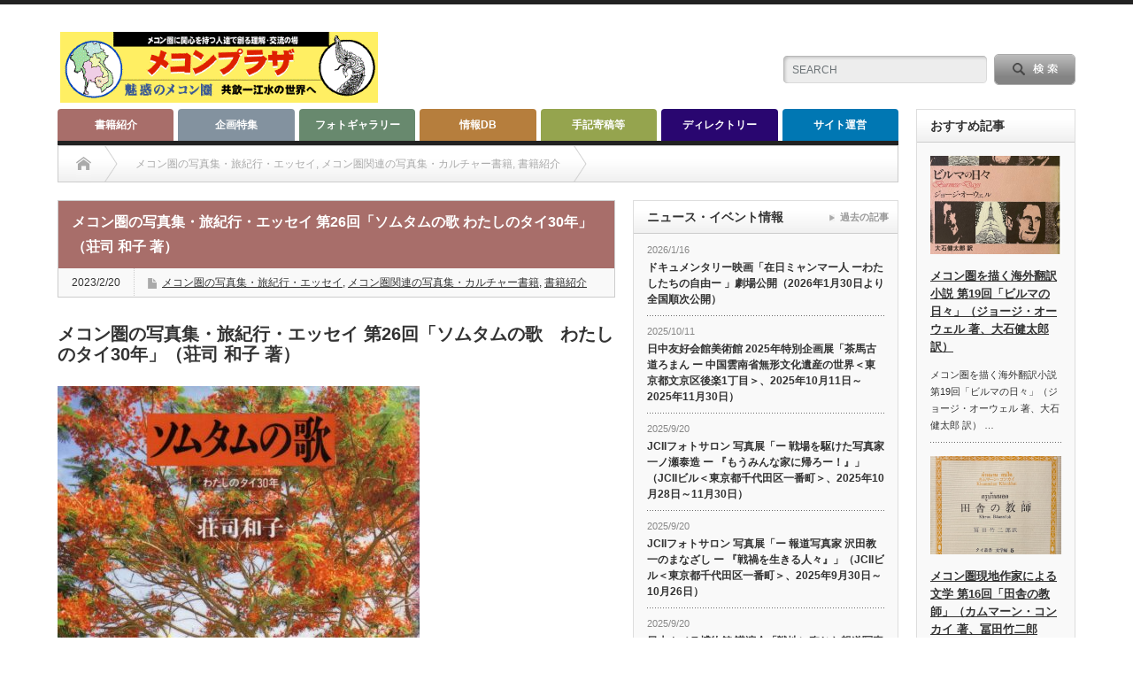

--- FILE ---
content_type: text/html; charset=UTF-8
request_url: https://mekong.ne.jp/essay26/
body_size: 33423
content:

<!DOCTYPE html PUBLIC "-//W3C//DTD XHTML 1.1//EN" "http://www.w3.org/TR/xhtml11/DTD/xhtml11.dtd">
<!--[if lt IE 9]><html xmlns="http://www.w3.org/1999/xhtml" class="ie"><![endif]-->
<!--[if (gt IE 9)|!(IE)]><!--><html xmlns="http://www.w3.org/1999/xhtml"><!--<![endif]-->
<head profile="http://gmpg.org/xfn/11">
<meta http-equiv="Content-Type" content="text/html; charset=UTF-8" />
<meta http-equiv="X-UA-Compatible" content="IE=edge,chrome=1" />
<meta name="viewport" content="width=device-width" />
<title>メコンプラザ | メコン圏の写真集・旅紀行・エッセイ 第26回「ソムタムの歌 わたしのタイ30年」（荘司 和子 著）メコンプラザ</title>
<meta name="description" content="メコン圏の写真集・旅紀行・エッセイ 第26回「ソムタムの歌　わたしのタイ30年」（荘司 和子 著）「ソムタムの歌　わたしのタイ30年」（荘司 和子 著、筑摩書房、1996年2月発行）＜著者紹介＞ 荘司 和子 Shoji Wako..." />

<link rel="alternate" type="application/rss+xml" title="メコンプラザ RSS Feed" href="https://mekong.ne.jp/feed/" />
<link rel="alternate" type="application/atom+xml" title="メコンプラザ Atom Feed" href="https://mekong.ne.jp/feed/atom/" /> 
<link rel="pingback" href="https://mekong.ne.jp/xmlrpc.php" />

 

		<!-- All in One SEO 4.9.3 - aioseo.com -->
	<meta name="description" content="メコン圏の写真集・旅紀行・エッセイ 第26回「ソムタムの歌 わたしのタイ30年」（荘司 和子 著） 「ソムタム" />
	<meta name="robots" content="max-image-preview:large" />
	<meta name="author" content="英明 SHIMIZU"/>
	<link rel="canonical" href="https://mekong.ne.jp/essay26/" />
	<meta name="generator" content="All in One SEO (AIOSEO) 4.9.3" />
		<meta property="og:locale" content="ja_JP" />
		<meta property="og:site_name" content="メコンプラザ | メコン圏の総合情報サイト" />
		<meta property="og:type" content="article" />
		<meta property="og:title" content="メコンプラザ | メコン圏の写真集・旅紀行・エッセイ 第26回「ソムタムの歌 わたしのタイ30年」（荘司 和子 著）" />
		<meta property="og:description" content="メコン圏の写真集・旅紀行・エッセイ 第26回「ソムタムの歌 わたしのタイ30年」（荘司 和子 著） 「ソムタム" />
		<meta property="og:url" content="https://mekong.ne.jp/essay26/" />
		<meta property="article:published_time" content="2023-02-20T05:30:05+00:00" />
		<meta property="article:modified_time" content="2023-02-27T06:19:13+00:00" />
		<meta name="twitter:card" content="summary_large_image" />
		<meta name="twitter:title" content="メコンプラザ | メコン圏の写真集・旅紀行・エッセイ 第26回「ソムタムの歌 わたしのタイ30年」（荘司 和子 著）" />
		<meta name="twitter:description" content="メコン圏の写真集・旅紀行・エッセイ 第26回「ソムタムの歌 わたしのタイ30年」（荘司 和子 著） 「ソムタム" />
		<script type="application/ld+json" class="aioseo-schema">
			{"@context":"https:\/\/schema.org","@graph":[{"@type":"BlogPosting","@id":"https:\/\/mekong.ne.jp\/essay26\/#blogposting","name":"\u30e1\u30b3\u30f3\u30d7\u30e9\u30b6 | \u30e1\u30b3\u30f3\u570f\u306e\u5199\u771f\u96c6\u30fb\u65c5\u7d00\u884c\u30fb\u30a8\u30c3\u30bb\u30a4 \u7b2c26\u56de\u300c\u30bd\u30e0\u30bf\u30e0\u306e\u6b4c \u308f\u305f\u3057\u306e\u30bf\u30a430\u5e74\u300d\uff08\u8358\u53f8 \u548c\u5b50 \u8457\uff09","headline":"\u30e1\u30b3\u30f3\u570f\u306e\u5199\u771f\u96c6\u30fb\u65c5\u7d00\u884c\u30fb\u30a8\u30c3\u30bb\u30a4 \u7b2c26\u56de\u300c\u30bd\u30e0\u30bf\u30e0\u306e\u6b4c  \u308f\u305f\u3057\u306e\u30bf\u30a430\u5e74\u300d\uff08\u8358\u53f8 \u548c\u5b50 \u8457\uff09","author":{"@id":"https:\/\/mekong.ne.jp\/author\/mekong\/#author"},"publisher":{"@id":"https:\/\/mekong.ne.jp\/#organization"},"image":{"@type":"ImageObject","url":"https:\/\/mekong.ne.jp\/wp-content\/uploads\/2023\/02\/essay26eye.png","width":1200,"height":630},"datePublished":"2023-02-20T14:30:05+09:00","dateModified":"2023-02-27T15:19:13+09:00","inLanguage":"ja","mainEntityOfPage":{"@id":"https:\/\/mekong.ne.jp\/essay26\/#webpage"},"isPartOf":{"@id":"https:\/\/mekong.ne.jp\/essay26\/#webpage"},"articleSection":"\u30e1\u30b3\u30f3\u570f\u306e\u5199\u771f\u96c6\u30fb\u65c5\u7d00\u884c\u30fb\u30a8\u30c3\u30bb\u30a4, \u30e1\u30b3\u30f3\u570f\u95a2\u9023\u306e\u5199\u771f\u96c6\u30fb\u30ab\u30eb\u30c1\u30e3\u30fc\u66f8\u7c4d, \u66f8\u7c4d\u7d39\u4ecb, mekong"},{"@type":"BreadcrumbList","@id":"https:\/\/mekong.ne.jp\/essay26\/#breadcrumblist","itemListElement":[{"@type":"ListItem","@id":"https:\/\/mekong.ne.jp#listItem","position":1,"name":"\u30db\u30fc\u30e0","item":"https:\/\/mekong.ne.jp","nextItem":{"@type":"ListItem","@id":"https:\/\/mekong.ne.jp\/category\/book\/#listItem","name":"\u66f8\u7c4d\u7d39\u4ecb"}},{"@type":"ListItem","@id":"https:\/\/mekong.ne.jp\/category\/book\/#listItem","position":2,"name":"\u66f8\u7c4d\u7d39\u4ecb","item":"https:\/\/mekong.ne.jp\/category\/book\/","nextItem":{"@type":"ListItem","@id":"https:\/\/mekong.ne.jp\/category\/book\/travel\/#listItem","name":"\u30e1\u30b3\u30f3\u570f\u306e\u5199\u771f\u96c6\u30fb\u65c5\u7d00\u884c\u30fb\u30a8\u30c3\u30bb\u30a4"},"previousItem":{"@type":"ListItem","@id":"https:\/\/mekong.ne.jp#listItem","name":"\u30db\u30fc\u30e0"}},{"@type":"ListItem","@id":"https:\/\/mekong.ne.jp\/category\/book\/travel\/#listItem","position":3,"name":"\u30e1\u30b3\u30f3\u570f\u306e\u5199\u771f\u96c6\u30fb\u65c5\u7d00\u884c\u30fb\u30a8\u30c3\u30bb\u30a4","item":"https:\/\/mekong.ne.jp\/category\/book\/travel\/","nextItem":{"@type":"ListItem","@id":"https:\/\/mekong.ne.jp\/essay26\/#listItem","name":"\u30e1\u30b3\u30f3\u570f\u306e\u5199\u771f\u96c6\u30fb\u65c5\u7d00\u884c\u30fb\u30a8\u30c3\u30bb\u30a4 \u7b2c26\u56de\u300c\u30bd\u30e0\u30bf\u30e0\u306e\u6b4c  \u308f\u305f\u3057\u306e\u30bf\u30a430\u5e74\u300d\uff08\u8358\u53f8 \u548c\u5b50 \u8457\uff09"},"previousItem":{"@type":"ListItem","@id":"https:\/\/mekong.ne.jp\/category\/book\/#listItem","name":"\u66f8\u7c4d\u7d39\u4ecb"}},{"@type":"ListItem","@id":"https:\/\/mekong.ne.jp\/essay26\/#listItem","position":4,"name":"\u30e1\u30b3\u30f3\u570f\u306e\u5199\u771f\u96c6\u30fb\u65c5\u7d00\u884c\u30fb\u30a8\u30c3\u30bb\u30a4 \u7b2c26\u56de\u300c\u30bd\u30e0\u30bf\u30e0\u306e\u6b4c  \u308f\u305f\u3057\u306e\u30bf\u30a430\u5e74\u300d\uff08\u8358\u53f8 \u548c\u5b50 \u8457\uff09","previousItem":{"@type":"ListItem","@id":"https:\/\/mekong.ne.jp\/category\/book\/travel\/#listItem","name":"\u30e1\u30b3\u30f3\u570f\u306e\u5199\u771f\u96c6\u30fb\u65c5\u7d00\u884c\u30fb\u30a8\u30c3\u30bb\u30a4"}}]},{"@type":"Organization","@id":"https:\/\/mekong.ne.jp\/#organization","name":"\u30e1\u30b3\u30f3\u30d7\u30e9\u30b6","description":"\u30e1\u30b3\u30f3\u570f\u306e\u7dcf\u5408\u60c5\u5831\u30b5\u30a4\u30c8","url":"https:\/\/mekong.ne.jp\/"},{"@type":"Person","@id":"https:\/\/mekong.ne.jp\/author\/mekong\/#author","url":"https:\/\/mekong.ne.jp\/author\/mekong\/","name":"\u82f1\u660e SHIMIZU"},{"@type":"WebPage","@id":"https:\/\/mekong.ne.jp\/essay26\/#webpage","url":"https:\/\/mekong.ne.jp\/essay26\/","name":"\u30e1\u30b3\u30f3\u30d7\u30e9\u30b6 | \u30e1\u30b3\u30f3\u570f\u306e\u5199\u771f\u96c6\u30fb\u65c5\u7d00\u884c\u30fb\u30a8\u30c3\u30bb\u30a4 \u7b2c26\u56de\u300c\u30bd\u30e0\u30bf\u30e0\u306e\u6b4c \u308f\u305f\u3057\u306e\u30bf\u30a430\u5e74\u300d\uff08\u8358\u53f8 \u548c\u5b50 \u8457\uff09","description":"\u30e1\u30b3\u30f3\u570f\u306e\u5199\u771f\u96c6\u30fb\u65c5\u7d00\u884c\u30fb\u30a8\u30c3\u30bb\u30a4 \u7b2c26\u56de\u300c\u30bd\u30e0\u30bf\u30e0\u306e\u6b4c \u308f\u305f\u3057\u306e\u30bf\u30a430\u5e74\u300d\uff08\u8358\u53f8 \u548c\u5b50 \u8457\uff09 \u300c\u30bd\u30e0\u30bf\u30e0","inLanguage":"ja","isPartOf":{"@id":"https:\/\/mekong.ne.jp\/#website"},"breadcrumb":{"@id":"https:\/\/mekong.ne.jp\/essay26\/#breadcrumblist"},"author":{"@id":"https:\/\/mekong.ne.jp\/author\/mekong\/#author"},"creator":{"@id":"https:\/\/mekong.ne.jp\/author\/mekong\/#author"},"image":{"@type":"ImageObject","url":"https:\/\/mekong.ne.jp\/wp-content\/uploads\/2023\/02\/essay26eye.png","@id":"https:\/\/mekong.ne.jp\/essay26\/#mainImage","width":1200,"height":630},"primaryImageOfPage":{"@id":"https:\/\/mekong.ne.jp\/essay26\/#mainImage"},"datePublished":"2023-02-20T14:30:05+09:00","dateModified":"2023-02-27T15:19:13+09:00"},{"@type":"WebSite","@id":"https:\/\/mekong.ne.jp\/#website","url":"https:\/\/mekong.ne.jp\/","name":"\u30e1\u30b3\u30f3\u30d7\u30e9\u30b6","description":"\u30e1\u30b3\u30f3\u570f\u306e\u7dcf\u5408\u60c5\u5831\u30b5\u30a4\u30c8","inLanguage":"ja","publisher":{"@id":"https:\/\/mekong.ne.jp\/#organization"}}]}
		</script>
		<!-- All in One SEO -->

<link rel='dns-prefetch' href='//stats.wp.com' />
<link rel="alternate" title="oEmbed (JSON)" type="application/json+oembed" href="https://mekong.ne.jp/wp-json/oembed/1.0/embed?url=https%3A%2F%2Fmekong.ne.jp%2Fessay26%2F" />
<link rel="alternate" title="oEmbed (XML)" type="text/xml+oembed" href="https://mekong.ne.jp/wp-json/oembed/1.0/embed?url=https%3A%2F%2Fmekong.ne.jp%2Fessay26%2F&#038;format=xml" />
		<!-- This site uses the Google Analytics by MonsterInsights plugin v9.11.1 - Using Analytics tracking - https://www.monsterinsights.com/ -->
							<script src="//www.googletagmanager.com/gtag/js?id=G-L86DT16JSV"  data-cfasync="false" data-wpfc-render="false" type="text/javascript" async></script>
			<script data-cfasync="false" data-wpfc-render="false" type="text/javascript">
				var mi_version = '9.11.1';
				var mi_track_user = true;
				var mi_no_track_reason = '';
								var MonsterInsightsDefaultLocations = {"page_location":"https:\/\/mekong.ne.jp\/essay26\/"};
								if ( typeof MonsterInsightsPrivacyGuardFilter === 'function' ) {
					var MonsterInsightsLocations = (typeof MonsterInsightsExcludeQuery === 'object') ? MonsterInsightsPrivacyGuardFilter( MonsterInsightsExcludeQuery ) : MonsterInsightsPrivacyGuardFilter( MonsterInsightsDefaultLocations );
				} else {
					var MonsterInsightsLocations = (typeof MonsterInsightsExcludeQuery === 'object') ? MonsterInsightsExcludeQuery : MonsterInsightsDefaultLocations;
				}

								var disableStrs = [
										'ga-disable-G-L86DT16JSV',
									];

				/* Function to detect opted out users */
				function __gtagTrackerIsOptedOut() {
					for (var index = 0; index < disableStrs.length; index++) {
						if (document.cookie.indexOf(disableStrs[index] + '=true') > -1) {
							return true;
						}
					}

					return false;
				}

				/* Disable tracking if the opt-out cookie exists. */
				if (__gtagTrackerIsOptedOut()) {
					for (var index = 0; index < disableStrs.length; index++) {
						window[disableStrs[index]] = true;
					}
				}

				/* Opt-out function */
				function __gtagTrackerOptout() {
					for (var index = 0; index < disableStrs.length; index++) {
						document.cookie = disableStrs[index] + '=true; expires=Thu, 31 Dec 2099 23:59:59 UTC; path=/';
						window[disableStrs[index]] = true;
					}
				}

				if ('undefined' === typeof gaOptout) {
					function gaOptout() {
						__gtagTrackerOptout();
					}
				}
								window.dataLayer = window.dataLayer || [];

				window.MonsterInsightsDualTracker = {
					helpers: {},
					trackers: {},
				};
				if (mi_track_user) {
					function __gtagDataLayer() {
						dataLayer.push(arguments);
					}

					function __gtagTracker(type, name, parameters) {
						if (!parameters) {
							parameters = {};
						}

						if (parameters.send_to) {
							__gtagDataLayer.apply(null, arguments);
							return;
						}

						if (type === 'event') {
														parameters.send_to = monsterinsights_frontend.v4_id;
							var hookName = name;
							if (typeof parameters['event_category'] !== 'undefined') {
								hookName = parameters['event_category'] + ':' + name;
							}

							if (typeof MonsterInsightsDualTracker.trackers[hookName] !== 'undefined') {
								MonsterInsightsDualTracker.trackers[hookName](parameters);
							} else {
								__gtagDataLayer('event', name, parameters);
							}
							
						} else {
							__gtagDataLayer.apply(null, arguments);
						}
					}

					__gtagTracker('js', new Date());
					__gtagTracker('set', {
						'developer_id.dZGIzZG': true,
											});
					if ( MonsterInsightsLocations.page_location ) {
						__gtagTracker('set', MonsterInsightsLocations);
					}
										__gtagTracker('config', 'G-L86DT16JSV', {"forceSSL":"true","link_attribution":"true"} );
										window.gtag = __gtagTracker;										(function () {
						/* https://developers.google.com/analytics/devguides/collection/analyticsjs/ */
						/* ga and __gaTracker compatibility shim. */
						var noopfn = function () {
							return null;
						};
						var newtracker = function () {
							return new Tracker();
						};
						var Tracker = function () {
							return null;
						};
						var p = Tracker.prototype;
						p.get = noopfn;
						p.set = noopfn;
						p.send = function () {
							var args = Array.prototype.slice.call(arguments);
							args.unshift('send');
							__gaTracker.apply(null, args);
						};
						var __gaTracker = function () {
							var len = arguments.length;
							if (len === 0) {
								return;
							}
							var f = arguments[len - 1];
							if (typeof f !== 'object' || f === null || typeof f.hitCallback !== 'function') {
								if ('send' === arguments[0]) {
									var hitConverted, hitObject = false, action;
									if ('event' === arguments[1]) {
										if ('undefined' !== typeof arguments[3]) {
											hitObject = {
												'eventAction': arguments[3],
												'eventCategory': arguments[2],
												'eventLabel': arguments[4],
												'value': arguments[5] ? arguments[5] : 1,
											}
										}
									}
									if ('pageview' === arguments[1]) {
										if ('undefined' !== typeof arguments[2]) {
											hitObject = {
												'eventAction': 'page_view',
												'page_path': arguments[2],
											}
										}
									}
									if (typeof arguments[2] === 'object') {
										hitObject = arguments[2];
									}
									if (typeof arguments[5] === 'object') {
										Object.assign(hitObject, arguments[5]);
									}
									if ('undefined' !== typeof arguments[1].hitType) {
										hitObject = arguments[1];
										if ('pageview' === hitObject.hitType) {
											hitObject.eventAction = 'page_view';
										}
									}
									if (hitObject) {
										action = 'timing' === arguments[1].hitType ? 'timing_complete' : hitObject.eventAction;
										hitConverted = mapArgs(hitObject);
										__gtagTracker('event', action, hitConverted);
									}
								}
								return;
							}

							function mapArgs(args) {
								var arg, hit = {};
								var gaMap = {
									'eventCategory': 'event_category',
									'eventAction': 'event_action',
									'eventLabel': 'event_label',
									'eventValue': 'event_value',
									'nonInteraction': 'non_interaction',
									'timingCategory': 'event_category',
									'timingVar': 'name',
									'timingValue': 'value',
									'timingLabel': 'event_label',
									'page': 'page_path',
									'location': 'page_location',
									'title': 'page_title',
									'referrer' : 'page_referrer',
								};
								for (arg in args) {
																		if (!(!args.hasOwnProperty(arg) || !gaMap.hasOwnProperty(arg))) {
										hit[gaMap[arg]] = args[arg];
									} else {
										hit[arg] = args[arg];
									}
								}
								return hit;
							}

							try {
								f.hitCallback();
							} catch (ex) {
							}
						};
						__gaTracker.create = newtracker;
						__gaTracker.getByName = newtracker;
						__gaTracker.getAll = function () {
							return [];
						};
						__gaTracker.remove = noopfn;
						__gaTracker.loaded = true;
						window['__gaTracker'] = __gaTracker;
					})();
									} else {
										console.log("");
					(function () {
						function __gtagTracker() {
							return null;
						}

						window['__gtagTracker'] = __gtagTracker;
						window['gtag'] = __gtagTracker;
					})();
									}
			</script>
							<!-- / Google Analytics by MonsterInsights -->
		<style id='wp-img-auto-sizes-contain-inline-css' type='text/css'>
img:is([sizes=auto i],[sizes^="auto," i]){contain-intrinsic-size:3000px 1500px}
/*# sourceURL=wp-img-auto-sizes-contain-inline-css */
</style>
<style id='wp-emoji-styles-inline-css' type='text/css'>

	img.wp-smiley, img.emoji {
		display: inline !important;
		border: none !important;
		box-shadow: none !important;
		height: 1em !important;
		width: 1em !important;
		margin: 0 0.07em !important;
		vertical-align: -0.1em !important;
		background: none !important;
		padding: 0 !important;
	}
/*# sourceURL=wp-emoji-styles-inline-css */
</style>
<style id='wp-block-library-inline-css' type='text/css'>
:root{--wp-block-synced-color:#7a00df;--wp-block-synced-color--rgb:122,0,223;--wp-bound-block-color:var(--wp-block-synced-color);--wp-editor-canvas-background:#ddd;--wp-admin-theme-color:#007cba;--wp-admin-theme-color--rgb:0,124,186;--wp-admin-theme-color-darker-10:#006ba1;--wp-admin-theme-color-darker-10--rgb:0,107,160.5;--wp-admin-theme-color-darker-20:#005a87;--wp-admin-theme-color-darker-20--rgb:0,90,135;--wp-admin-border-width-focus:2px}@media (min-resolution:192dpi){:root{--wp-admin-border-width-focus:1.5px}}.wp-element-button{cursor:pointer}:root .has-very-light-gray-background-color{background-color:#eee}:root .has-very-dark-gray-background-color{background-color:#313131}:root .has-very-light-gray-color{color:#eee}:root .has-very-dark-gray-color{color:#313131}:root .has-vivid-green-cyan-to-vivid-cyan-blue-gradient-background{background:linear-gradient(135deg,#00d084,#0693e3)}:root .has-purple-crush-gradient-background{background:linear-gradient(135deg,#34e2e4,#4721fb 50%,#ab1dfe)}:root .has-hazy-dawn-gradient-background{background:linear-gradient(135deg,#faaca8,#dad0ec)}:root .has-subdued-olive-gradient-background{background:linear-gradient(135deg,#fafae1,#67a671)}:root .has-atomic-cream-gradient-background{background:linear-gradient(135deg,#fdd79a,#004a59)}:root .has-nightshade-gradient-background{background:linear-gradient(135deg,#330968,#31cdcf)}:root .has-midnight-gradient-background{background:linear-gradient(135deg,#020381,#2874fc)}:root{--wp--preset--font-size--normal:16px;--wp--preset--font-size--huge:42px}.has-regular-font-size{font-size:1em}.has-larger-font-size{font-size:2.625em}.has-normal-font-size{font-size:var(--wp--preset--font-size--normal)}.has-huge-font-size{font-size:var(--wp--preset--font-size--huge)}.has-text-align-center{text-align:center}.has-text-align-left{text-align:left}.has-text-align-right{text-align:right}.has-fit-text{white-space:nowrap!important}#end-resizable-editor-section{display:none}.aligncenter{clear:both}.items-justified-left{justify-content:flex-start}.items-justified-center{justify-content:center}.items-justified-right{justify-content:flex-end}.items-justified-space-between{justify-content:space-between}.screen-reader-text{border:0;clip-path:inset(50%);height:1px;margin:-1px;overflow:hidden;padding:0;position:absolute;width:1px;word-wrap:normal!important}.screen-reader-text:focus{background-color:#ddd;clip-path:none;color:#444;display:block;font-size:1em;height:auto;left:5px;line-height:normal;padding:15px 23px 14px;text-decoration:none;top:5px;width:auto;z-index:100000}html :where(.has-border-color){border-style:solid}html :where([style*=border-top-color]){border-top-style:solid}html :where([style*=border-right-color]){border-right-style:solid}html :where([style*=border-bottom-color]){border-bottom-style:solid}html :where([style*=border-left-color]){border-left-style:solid}html :where([style*=border-width]){border-style:solid}html :where([style*=border-top-width]){border-top-style:solid}html :where([style*=border-right-width]){border-right-style:solid}html :where([style*=border-bottom-width]){border-bottom-style:solid}html :where([style*=border-left-width]){border-left-style:solid}html :where(img[class*=wp-image-]){height:auto;max-width:100%}:where(figure){margin:0 0 1em}html :where(.is-position-sticky){--wp-admin--admin-bar--position-offset:var(--wp-admin--admin-bar--height,0px)}@media screen and (max-width:600px){html :where(.is-position-sticky){--wp-admin--admin-bar--position-offset:0px}}

/*# sourceURL=wp-block-library-inline-css */
</style><style id='global-styles-inline-css' type='text/css'>
:root{--wp--preset--aspect-ratio--square: 1;--wp--preset--aspect-ratio--4-3: 4/3;--wp--preset--aspect-ratio--3-4: 3/4;--wp--preset--aspect-ratio--3-2: 3/2;--wp--preset--aspect-ratio--2-3: 2/3;--wp--preset--aspect-ratio--16-9: 16/9;--wp--preset--aspect-ratio--9-16: 9/16;--wp--preset--color--black: #000000;--wp--preset--color--cyan-bluish-gray: #abb8c3;--wp--preset--color--white: #ffffff;--wp--preset--color--pale-pink: #f78da7;--wp--preset--color--vivid-red: #cf2e2e;--wp--preset--color--luminous-vivid-orange: #ff6900;--wp--preset--color--luminous-vivid-amber: #fcb900;--wp--preset--color--light-green-cyan: #7bdcb5;--wp--preset--color--vivid-green-cyan: #00d084;--wp--preset--color--pale-cyan-blue: #8ed1fc;--wp--preset--color--vivid-cyan-blue: #0693e3;--wp--preset--color--vivid-purple: #9b51e0;--wp--preset--gradient--vivid-cyan-blue-to-vivid-purple: linear-gradient(135deg,rgb(6,147,227) 0%,rgb(155,81,224) 100%);--wp--preset--gradient--light-green-cyan-to-vivid-green-cyan: linear-gradient(135deg,rgb(122,220,180) 0%,rgb(0,208,130) 100%);--wp--preset--gradient--luminous-vivid-amber-to-luminous-vivid-orange: linear-gradient(135deg,rgb(252,185,0) 0%,rgb(255,105,0) 100%);--wp--preset--gradient--luminous-vivid-orange-to-vivid-red: linear-gradient(135deg,rgb(255,105,0) 0%,rgb(207,46,46) 100%);--wp--preset--gradient--very-light-gray-to-cyan-bluish-gray: linear-gradient(135deg,rgb(238,238,238) 0%,rgb(169,184,195) 100%);--wp--preset--gradient--cool-to-warm-spectrum: linear-gradient(135deg,rgb(74,234,220) 0%,rgb(151,120,209) 20%,rgb(207,42,186) 40%,rgb(238,44,130) 60%,rgb(251,105,98) 80%,rgb(254,248,76) 100%);--wp--preset--gradient--blush-light-purple: linear-gradient(135deg,rgb(255,206,236) 0%,rgb(152,150,240) 100%);--wp--preset--gradient--blush-bordeaux: linear-gradient(135deg,rgb(254,205,165) 0%,rgb(254,45,45) 50%,rgb(107,0,62) 100%);--wp--preset--gradient--luminous-dusk: linear-gradient(135deg,rgb(255,203,112) 0%,rgb(199,81,192) 50%,rgb(65,88,208) 100%);--wp--preset--gradient--pale-ocean: linear-gradient(135deg,rgb(255,245,203) 0%,rgb(182,227,212) 50%,rgb(51,167,181) 100%);--wp--preset--gradient--electric-grass: linear-gradient(135deg,rgb(202,248,128) 0%,rgb(113,206,126) 100%);--wp--preset--gradient--midnight: linear-gradient(135deg,rgb(2,3,129) 0%,rgb(40,116,252) 100%);--wp--preset--font-size--small: 13px;--wp--preset--font-size--medium: 20px;--wp--preset--font-size--large: 36px;--wp--preset--font-size--x-large: 42px;--wp--preset--spacing--20: 0.44rem;--wp--preset--spacing--30: 0.67rem;--wp--preset--spacing--40: 1rem;--wp--preset--spacing--50: 1.5rem;--wp--preset--spacing--60: 2.25rem;--wp--preset--spacing--70: 3.38rem;--wp--preset--spacing--80: 5.06rem;--wp--preset--shadow--natural: 6px 6px 9px rgba(0, 0, 0, 0.2);--wp--preset--shadow--deep: 12px 12px 50px rgba(0, 0, 0, 0.4);--wp--preset--shadow--sharp: 6px 6px 0px rgba(0, 0, 0, 0.2);--wp--preset--shadow--outlined: 6px 6px 0px -3px rgb(255, 255, 255), 6px 6px rgb(0, 0, 0);--wp--preset--shadow--crisp: 6px 6px 0px rgb(0, 0, 0);}:where(.is-layout-flex){gap: 0.5em;}:where(.is-layout-grid){gap: 0.5em;}body .is-layout-flex{display: flex;}.is-layout-flex{flex-wrap: wrap;align-items: center;}.is-layout-flex > :is(*, div){margin: 0;}body .is-layout-grid{display: grid;}.is-layout-grid > :is(*, div){margin: 0;}:where(.wp-block-columns.is-layout-flex){gap: 2em;}:where(.wp-block-columns.is-layout-grid){gap: 2em;}:where(.wp-block-post-template.is-layout-flex){gap: 1.25em;}:where(.wp-block-post-template.is-layout-grid){gap: 1.25em;}.has-black-color{color: var(--wp--preset--color--black) !important;}.has-cyan-bluish-gray-color{color: var(--wp--preset--color--cyan-bluish-gray) !important;}.has-white-color{color: var(--wp--preset--color--white) !important;}.has-pale-pink-color{color: var(--wp--preset--color--pale-pink) !important;}.has-vivid-red-color{color: var(--wp--preset--color--vivid-red) !important;}.has-luminous-vivid-orange-color{color: var(--wp--preset--color--luminous-vivid-orange) !important;}.has-luminous-vivid-amber-color{color: var(--wp--preset--color--luminous-vivid-amber) !important;}.has-light-green-cyan-color{color: var(--wp--preset--color--light-green-cyan) !important;}.has-vivid-green-cyan-color{color: var(--wp--preset--color--vivid-green-cyan) !important;}.has-pale-cyan-blue-color{color: var(--wp--preset--color--pale-cyan-blue) !important;}.has-vivid-cyan-blue-color{color: var(--wp--preset--color--vivid-cyan-blue) !important;}.has-vivid-purple-color{color: var(--wp--preset--color--vivid-purple) !important;}.has-black-background-color{background-color: var(--wp--preset--color--black) !important;}.has-cyan-bluish-gray-background-color{background-color: var(--wp--preset--color--cyan-bluish-gray) !important;}.has-white-background-color{background-color: var(--wp--preset--color--white) !important;}.has-pale-pink-background-color{background-color: var(--wp--preset--color--pale-pink) !important;}.has-vivid-red-background-color{background-color: var(--wp--preset--color--vivid-red) !important;}.has-luminous-vivid-orange-background-color{background-color: var(--wp--preset--color--luminous-vivid-orange) !important;}.has-luminous-vivid-amber-background-color{background-color: var(--wp--preset--color--luminous-vivid-amber) !important;}.has-light-green-cyan-background-color{background-color: var(--wp--preset--color--light-green-cyan) !important;}.has-vivid-green-cyan-background-color{background-color: var(--wp--preset--color--vivid-green-cyan) !important;}.has-pale-cyan-blue-background-color{background-color: var(--wp--preset--color--pale-cyan-blue) !important;}.has-vivid-cyan-blue-background-color{background-color: var(--wp--preset--color--vivid-cyan-blue) !important;}.has-vivid-purple-background-color{background-color: var(--wp--preset--color--vivid-purple) !important;}.has-black-border-color{border-color: var(--wp--preset--color--black) !important;}.has-cyan-bluish-gray-border-color{border-color: var(--wp--preset--color--cyan-bluish-gray) !important;}.has-white-border-color{border-color: var(--wp--preset--color--white) !important;}.has-pale-pink-border-color{border-color: var(--wp--preset--color--pale-pink) !important;}.has-vivid-red-border-color{border-color: var(--wp--preset--color--vivid-red) !important;}.has-luminous-vivid-orange-border-color{border-color: var(--wp--preset--color--luminous-vivid-orange) !important;}.has-luminous-vivid-amber-border-color{border-color: var(--wp--preset--color--luminous-vivid-amber) !important;}.has-light-green-cyan-border-color{border-color: var(--wp--preset--color--light-green-cyan) !important;}.has-vivid-green-cyan-border-color{border-color: var(--wp--preset--color--vivid-green-cyan) !important;}.has-pale-cyan-blue-border-color{border-color: var(--wp--preset--color--pale-cyan-blue) !important;}.has-vivid-cyan-blue-border-color{border-color: var(--wp--preset--color--vivid-cyan-blue) !important;}.has-vivid-purple-border-color{border-color: var(--wp--preset--color--vivid-purple) !important;}.has-vivid-cyan-blue-to-vivid-purple-gradient-background{background: var(--wp--preset--gradient--vivid-cyan-blue-to-vivid-purple) !important;}.has-light-green-cyan-to-vivid-green-cyan-gradient-background{background: var(--wp--preset--gradient--light-green-cyan-to-vivid-green-cyan) !important;}.has-luminous-vivid-amber-to-luminous-vivid-orange-gradient-background{background: var(--wp--preset--gradient--luminous-vivid-amber-to-luminous-vivid-orange) !important;}.has-luminous-vivid-orange-to-vivid-red-gradient-background{background: var(--wp--preset--gradient--luminous-vivid-orange-to-vivid-red) !important;}.has-very-light-gray-to-cyan-bluish-gray-gradient-background{background: var(--wp--preset--gradient--very-light-gray-to-cyan-bluish-gray) !important;}.has-cool-to-warm-spectrum-gradient-background{background: var(--wp--preset--gradient--cool-to-warm-spectrum) !important;}.has-blush-light-purple-gradient-background{background: var(--wp--preset--gradient--blush-light-purple) !important;}.has-blush-bordeaux-gradient-background{background: var(--wp--preset--gradient--blush-bordeaux) !important;}.has-luminous-dusk-gradient-background{background: var(--wp--preset--gradient--luminous-dusk) !important;}.has-pale-ocean-gradient-background{background: var(--wp--preset--gradient--pale-ocean) !important;}.has-electric-grass-gradient-background{background: var(--wp--preset--gradient--electric-grass) !important;}.has-midnight-gradient-background{background: var(--wp--preset--gradient--midnight) !important;}.has-small-font-size{font-size: var(--wp--preset--font-size--small) !important;}.has-medium-font-size{font-size: var(--wp--preset--font-size--medium) !important;}.has-large-font-size{font-size: var(--wp--preset--font-size--large) !important;}.has-x-large-font-size{font-size: var(--wp--preset--font-size--x-large) !important;}
/*# sourceURL=global-styles-inline-css */
</style>

<style id='classic-theme-styles-inline-css' type='text/css'>
/*! This file is auto-generated */
.wp-block-button__link{color:#fff;background-color:#32373c;border-radius:9999px;box-shadow:none;text-decoration:none;padding:calc(.667em + 2px) calc(1.333em + 2px);font-size:1.125em}.wp-block-file__button{background:#32373c;color:#fff;text-decoration:none}
/*# sourceURL=/wp-includes/css/classic-themes.min.css */
</style>
<link rel='stylesheet' id='contact-form-7-css' href='https://mekong.ne.jp/wp-content/plugins/contact-form-7/includes/css/styles.css?ver=5.7' type='text/css' media='all' />
<script type="text/javascript" src="https://mekong.ne.jp/wp-includes/js/jquery/jquery.min.js?ver=3.7.1" id="jquery-core-js"></script>
<script type="text/javascript" src="https://mekong.ne.jp/wp-includes/js/jquery/jquery-migrate.min.js?ver=3.4.1" id="jquery-migrate-js"></script>
<script type="text/javascript" src="https://mekong.ne.jp/wp-content/plugins/google-analytics-for-wordpress/assets/js/frontend-gtag.min.js?ver=9.11.1" id="monsterinsights-frontend-script-js" async="async" data-wp-strategy="async"></script>
<script data-cfasync="false" data-wpfc-render="false" type="text/javascript" id='monsterinsights-frontend-script-js-extra'>/* <![CDATA[ */
var monsterinsights_frontend = {"js_events_tracking":"true","download_extensions":"doc,pdf,ppt,zip,xls,docx,pptx,xlsx","inbound_paths":"[{\"path\":\"\\\/go\\\/\",\"label\":\"affiliate\"},{\"path\":\"\\\/recommend\\\/\",\"label\":\"affiliate\"}]","home_url":"https:\/\/mekong.ne.jp","hash_tracking":"false","v4_id":"G-L86DT16JSV"};/* ]]> */
</script>
<link rel="https://api.w.org/" href="https://mekong.ne.jp/wp-json/" /><link rel="alternate" title="JSON" type="application/json" href="https://mekong.ne.jp/wp-json/wp/v2/posts/3858" /><link rel='shortlink' href='https://mekong.ne.jp/?p=3858' />
	<style>img#wpstats{display:none}</style>
		<style type="text/css"></style><link rel="icon" href="https://mekong.ne.jp/wp-content/uploads/2023/10/cropped-mekongsiteicon-32x32.png" sizes="32x32" />
<link rel="icon" href="https://mekong.ne.jp/wp-content/uploads/2023/10/cropped-mekongsiteicon-192x192.png" sizes="192x192" />
<link rel="apple-touch-icon" href="https://mekong.ne.jp/wp-content/uploads/2023/10/cropped-mekongsiteicon-180x180.png" />
<meta name="msapplication-TileImage" content="https://mekong.ne.jp/wp-content/uploads/2023/10/cropped-mekongsiteicon-270x270.png" />
<style id="wpforms-css-vars-root">
				:root {
					--wpforms-field-border-radius: 3px;
--wpforms-field-background-color: #ffffff;
--wpforms-field-border-color: rgba( 0, 0, 0, 0.25 );
--wpforms-field-text-color: rgba( 0, 0, 0, 0.7 );
--wpforms-label-color: rgba( 0, 0, 0, 0.85 );
--wpforms-label-sublabel-color: rgba( 0, 0, 0, 0.55 );
--wpforms-label-error-color: #d63637;
--wpforms-button-border-radius: 3px;
--wpforms-button-background-color: #066aab;
--wpforms-button-text-color: #ffffff;
--wpforms-field-size-input-height: 43px;
--wpforms-field-size-input-spacing: 15px;
--wpforms-field-size-font-size: 16px;
--wpforms-field-size-line-height: 19px;
--wpforms-field-size-padding-h: 14px;
--wpforms-field-size-checkbox-size: 16px;
--wpforms-field-size-sublabel-spacing: 5px;
--wpforms-field-size-icon-size: 1;
--wpforms-label-size-font-size: 16px;
--wpforms-label-size-line-height: 19px;
--wpforms-label-size-sublabel-font-size: 14px;
--wpforms-label-size-sublabel-line-height: 17px;
--wpforms-button-size-font-size: 17px;
--wpforms-button-size-height: 41px;
--wpforms-button-size-padding-h: 15px;
--wpforms-button-size-margin-top: 10px;

				}
			</style>
<link rel="stylesheet" href="https://mekong.ne.jp/wp-content/themes/opinion_tcd018_kai/style.css?ver=4.11.1" type="text/css" />
<link rel="stylesheet" href="https://mekong.ne.jp/wp-content/themes/opinion_tcd018_kai/comment-style.css?ver=4.11.1" type="text/css" />

<link rel="stylesheet" media="screen and (min-width:769px)" href="https://mekong.ne.jp/wp-content/themes/opinion_tcd018_kai/style_pc.css?ver=4.11.1" type="text/css" />
<link rel="stylesheet" media="screen and (max-width:768px)" href="https://mekong.ne.jp/wp-content/themes/opinion_tcd018_kai/style_sp.css?ver=4.11.1" type="text/css" />
<link rel="stylesheet" media="screen and (max-width:768px)" href="https://mekong.ne.jp/wp-content/themes/opinion_tcd018_kai/footer-bar/footer-bar.css?ver=?ver=4.11.1">

<link rel="stylesheet" href="https://mekong.ne.jp/wp-content/themes/opinion_tcd018_kai/japanese.css?ver=4.11.1" type="text/css" />

<script type="text/javascript" src="https://mekong.ne.jp/wp-content/themes/opinion_tcd018_kai/js/jscript.js?ver=4.11.1"></script>
<script type="text/javascript" src="https://mekong.ne.jp/wp-content/themes/opinion_tcd018_kai/js/scroll.js?ver=4.11.1"></script>
<script type="text/javascript" src="https://mekong.ne.jp/wp-content/themes/opinion_tcd018_kai/js/comment.js?ver=4.11.1"></script>
<script type="text/javascript" src="https://mekong.ne.jp/wp-content/themes/opinion_tcd018_kai/js/rollover.js?ver=4.11.1"></script>
<!--[if lt IE 9]>
<link id="stylesheet" rel="stylesheet" href="https://mekong.ne.jp/wp-content/themes/opinion_tcd018_kai/style_pc.css?ver=4.11.1" type="text/css" />
<script type="text/javascript" src="https://mekong.ne.jp/wp-content/themes/opinion_tcd018_kai/js/ie.js?ver=4.11.1"></script>
<link rel="stylesheet" href="https://mekong.ne.jp/wp-content/themes/opinion_tcd018_kai/ie.css" type="text/css" />
<![endif]-->

<!--[if IE 7]>
<link rel="stylesheet" href="https://mekong.ne.jp/wp-content/themes/opinion_tcd018_kai/ie7.css" type="text/css" />
<![endif]-->


<style type="text/css">

body { font-size:14px; }

a:hover, #index_featured_post .post2 h4.title a:hover, #index_featured_post a, #logo a:hover, #footer_logo_text a:hover
 { color:#0077B3; }

.pc #global_menu li a, .archive_headline, .page_navi a:hover:hover, #single_title h2, #submit_comment:hover, #author_link:hover, #previous_next_post a:hover, #news_title h2,
 .profile_author_link:hover, #return_top, .author_social_link li.author_link a
 { background-color:#0077B3; }
.mobile #global_menu li a, .archive_headline, .page_navi a:hover:hover, #single_title h2, #submit_comment:hover, #author_link:hover, #previous_next_post a:hover, #news_title h2,
 .profile_author_link:hover, #return_top, .author_social_link li.author_link a
 { background-color:#0077B3; }

#comment_textarea textarea:focus, #guest_info input:focus
 { border-color:#0077B3; }

#index_featured_post .post2 h4.title a:hover, #index_featured_post a:hover
 { color:#57BDCC; }

.pc #global_menu li a:hover, #return_top:hover, .author_social_link li.author_link a:hover
 { background-color:#57BDCC; }
.mobile #global_menu li a:hover, #return_top:hover, .author_social_link li.author_link a:hover
 { background-color:#57BDCC; }

.pc #global_menu ul li.menu-category-297 a { background:#95A44E; } .pc #global_menu ul li.menu-category-297 a:hover { background:#B5C75F; } .mobile #global_menu ul li.menu-category-297 a { background:#95A44E; } .mobile #global_menu ul li.menu-category-297 a:hover { background:#B5C75F; } .flex-control-nav p span.category-link-297 { color:#95A44E; } #index-category-post-297 .headline1 { border-left:5px solid #95A44E; } #index-category-post-297 a:hover { color:#95A44E; } .category-297 a:hover { color:#95A44E; } .category-297 .archive_headline { background:#95A44E; } .category-297 #post_list a:hover { color:#95A44E; } .category-297 .post a { color:#95A44E; } .category-297 .post a:hover { color:#B5C75F; } .category-297 .page_navi a:hover { color:#fff; background:#95A44E; } .category-297 #guest_info input:focus { border:1px solid #95A44E; } .category-297 #comment_textarea textarea:focus { border:1px solid #95A44E; } .category-297 #submit_comment:hover { background:#95A44E; } .category-297 #previous_next_post a:hover { background-color:#95A44E; } .category-297 #single_author_link:hover { background-color:#95A44E; } .category-297 #single_author_post li li a:hover { color:#95A44E; } .category-297 #post_pagination a:hover { background-color:#95A44E; } .category-297 #single_title h2 { background:#95A44E; } .category-297 .author_social_link li.author_link a { background-color:#95A44E; } .category-297 .author_social_link li.author_link a:hover { background-color:#B5C75F; } .pc #global_menu ul li.menu-category-459 a { background:#290670; } .pc #global_menu ul li.menu-category-459 a:hover { background:#5C0DFC; } .mobile #global_menu ul li.menu-category-459 a { background:#290670; } .mobile #global_menu ul li.menu-category-459 a:hover { background:#5C0DFC; } .flex-control-nav p span.category-link-459 { color:#290670; } #index-category-post-459 .headline1 { border-left:5px solid #290670; } #index-category-post-459 a:hover { color:#290670; } .category-459 a:hover { color:#290670; } .category-459 .archive_headline { background:#290670; } .category-459 #post_list a:hover { color:#290670; } .category-459 .post a { color:#290670; } .category-459 .post a:hover { color:#5C0DFC; } .category-459 .page_navi a:hover { color:#fff; background:#290670; } .category-459 #guest_info input:focus { border:1px solid #290670; } .category-459 #comment_textarea textarea:focus { border:1px solid #290670; } .category-459 #submit_comment:hover { background:#290670; } .category-459 #previous_next_post a:hover { background-color:#290670; } .category-459 #single_author_link:hover { background-color:#290670; } .category-459 #single_author_post li li a:hover { color:#290670; } .category-459 #post_pagination a:hover { background-color:#290670; } .category-459 #single_title h2 { background:#290670; } .category-459 .author_social_link li.author_link a { background-color:#290670; } .category-459 .author_social_link li.author_link a:hover { background-color:#5C0DFC; } .pc #global_menu ul li.menu-category-845 a { background:#68896E; } .pc #global_menu ul li.menu-category-845 a:hover { background:#88B38F; } .mobile #global_menu ul li.menu-category-845 a { background:#68896E; } .mobile #global_menu ul li.menu-category-845 a:hover { background:#88B38F; } .flex-control-nav p span.category-link-845 { color:#68896E; } #index-category-post-845 .headline1 { border-left:5px solid #68896E; } #index-category-post-845 a:hover { color:#68896E; } .category-845 a:hover { color:#68896E; } .category-845 .archive_headline { background:#68896E; } .category-845 #post_list a:hover { color:#68896E; } .category-845 .post a { color:#68896E; } .category-845 .post a:hover { color:#88B38F; } .category-845 .page_navi a:hover { color:#fff; background:#68896E; } .category-845 #guest_info input:focus { border:1px solid #68896E; } .category-845 #comment_textarea textarea:focus { border:1px solid #68896E; } .category-845 #submit_comment:hover { background:#68896E; } .category-845 #previous_next_post a:hover { background-color:#68896E; } .category-845 #single_author_link:hover { background-color:#68896E; } .category-845 #single_author_post li li a:hover { color:#68896E; } .category-845 #post_pagination a:hover { background-color:#68896E; } .category-845 #single_title h2 { background:#68896E; } .category-845 .author_social_link li.author_link a { background-color:#68896E; } .category-845 .author_social_link li.author_link a:hover { background-color:#88B38F; } .pc #global_menu ul li.menu-category-1017 a { background:#95A44E; } .pc #global_menu ul li.menu-category-1017 a:hover { background:#B5C75F; } .mobile #global_menu ul li.menu-category-1017 a { background:#95A44E; } .mobile #global_menu ul li.menu-category-1017 a:hover { background:#B5C75F; } .flex-control-nav p span.category-link-1017 { color:#95A44E; } #index-category-post-1017 .headline1 { border-left:5px solid #95A44E; } #index-category-post-1017 a:hover { color:#95A44E; } .category-1017 a:hover { color:#95A44E; } .category-1017 .archive_headline { background:#95A44E; } .category-1017 #post_list a:hover { color:#95A44E; } .category-1017 .post a { color:#95A44E; } .category-1017 .post a:hover { color:#B5C75F; } .category-1017 .page_navi a:hover { color:#fff; background:#95A44E; } .category-1017 #guest_info input:focus { border:1px solid #95A44E; } .category-1017 #comment_textarea textarea:focus { border:1px solid #95A44E; } .category-1017 #submit_comment:hover { background:#95A44E; } .category-1017 #previous_next_post a:hover { background-color:#95A44E; } .category-1017 #single_author_link:hover { background-color:#95A44E; } .category-1017 #single_author_post li li a:hover { color:#95A44E; } .category-1017 #post_pagination a:hover { background-color:#95A44E; } .category-1017 #single_title h2 { background:#95A44E; } .category-1017 .author_social_link li.author_link a { background-color:#95A44E; } .category-1017 .author_social_link li.author_link a:hover { background-color:#B5C75F; } .pc #global_menu ul li.menu-category-302 a { background:#95A44E; } .pc #global_menu ul li.menu-category-302 a:hover { background:#B5C75F; } .mobile #global_menu ul li.menu-category-302 a { background:#95A44E; } .mobile #global_menu ul li.menu-category-302 a:hover { background:#B5C75F; } .flex-control-nav p span.category-link-302 { color:#95A44E; } #index-category-post-302 .headline1 { border-left:5px solid #95A44E; } #index-category-post-302 a:hover { color:#95A44E; } .category-302 a:hover { color:#95A44E; } .category-302 .archive_headline { background:#95A44E; } .category-302 #post_list a:hover { color:#95A44E; } .category-302 .post a { color:#95A44E; } .category-302 .post a:hover { color:#B5C75F; } .category-302 .page_navi a:hover { color:#fff; background:#95A44E; } .category-302 #guest_info input:focus { border:1px solid #95A44E; } .category-302 #comment_textarea textarea:focus { border:1px solid #95A44E; } .category-302 #submit_comment:hover { background:#95A44E; } .category-302 #previous_next_post a:hover { background-color:#95A44E; } .category-302 #single_author_link:hover { background-color:#95A44E; } .category-302 #single_author_post li li a:hover { color:#95A44E; } .category-302 #post_pagination a:hover { background-color:#95A44E; } .category-302 #single_title h2 { background:#95A44E; } .category-302 .author_social_link li.author_link a { background-color:#95A44E; } .category-302 .author_social_link li.author_link a:hover { background-color:#B5C75F; } .pc #global_menu ul li.menu-category-46 a { background:#68896E; } .pc #global_menu ul li.menu-category-46 a:hover { background:#88B38F; } .mobile #global_menu ul li.menu-category-46 a { background:#68896E; } .mobile #global_menu ul li.menu-category-46 a:hover { background:#88B38F; } .flex-control-nav p span.category-link-46 { color:#68896E; } #index-category-post-46 .headline1 { border-left:5px solid #68896E; } #index-category-post-46 a:hover { color:#68896E; } .category-46 a:hover { color:#68896E; } .category-46 .archive_headline { background:#68896E; } .category-46 #post_list a:hover { color:#68896E; } .category-46 .post a { color:#68896E; } .category-46 .post a:hover { color:#88B38F; } .category-46 .page_navi a:hover { color:#fff; background:#68896E; } .category-46 #guest_info input:focus { border:1px solid #68896E; } .category-46 #comment_textarea textarea:focus { border:1px solid #68896E; } .category-46 #submit_comment:hover { background:#68896E; } .category-46 #previous_next_post a:hover { background-color:#68896E; } .category-46 #single_author_link:hover { background-color:#68896E; } .category-46 #single_author_post li li a:hover { color:#68896E; } .category-46 #post_pagination a:hover { background-color:#68896E; } .category-46 #single_title h2 { background:#68896E; } .category-46 .author_social_link li.author_link a { background-color:#68896E; } .category-46 .author_social_link li.author_link a:hover { background-color:#88B38F; } .pc #global_menu ul li.menu-category-49 a { background:#95A44E; } .pc #global_menu ul li.menu-category-49 a:hover { background:#B5C75F; } .mobile #global_menu ul li.menu-category-49 a { background:#95A44E; } .mobile #global_menu ul li.menu-category-49 a:hover { background:#B5C75F; } .flex-control-nav p span.category-link-49 { color:#95A44E; } #index-category-post-49 .headline1 { border-left:5px solid #95A44E; } #index-category-post-49 a:hover { color:#95A44E; } .category-49 a:hover { color:#95A44E; } .category-49 .archive_headline { background:#95A44E; } .category-49 #post_list a:hover { color:#95A44E; } .category-49 .post a { color:#95A44E; } .category-49 .post a:hover { color:#B5C75F; } .category-49 .page_navi a:hover { color:#fff; background:#95A44E; } .category-49 #guest_info input:focus { border:1px solid #95A44E; } .category-49 #comment_textarea textarea:focus { border:1px solid #95A44E; } .category-49 #submit_comment:hover { background:#95A44E; } .category-49 #previous_next_post a:hover { background-color:#95A44E; } .category-49 #single_author_link:hover { background-color:#95A44E; } .category-49 #single_author_post li li a:hover { color:#95A44E; } .category-49 #post_pagination a:hover { background-color:#95A44E; } .category-49 #single_title h2 { background:#95A44E; } .category-49 .author_social_link li.author_link a { background-color:#95A44E; } .category-49 .author_social_link li.author_link a:hover { background-color:#B5C75F; } .pc #global_menu ul li.menu-category-309 a { background:#95A44E; } .pc #global_menu ul li.menu-category-309 a:hover { background:#B5C75F; } .mobile #global_menu ul li.menu-category-309 a { background:#95A44E; } .mobile #global_menu ul li.menu-category-309 a:hover { background:#B5C75F; } .flex-control-nav p span.category-link-309 { color:#95A44E; } #index-category-post-309 .headline1 { border-left:5px solid #95A44E; } #index-category-post-309 a:hover { color:#95A44E; } .category-309 a:hover { color:#95A44E; } .category-309 .archive_headline { background:#95A44E; } .category-309 #post_list a:hover { color:#95A44E; } .category-309 .post a { color:#95A44E; } .category-309 .post a:hover { color:#B5C75F; } .category-309 .page_navi a:hover { color:#fff; background:#95A44E; } .category-309 #guest_info input:focus { border:1px solid #95A44E; } .category-309 #comment_textarea textarea:focus { border:1px solid #95A44E; } .category-309 #submit_comment:hover { background:#95A44E; } .category-309 #previous_next_post a:hover { background-color:#95A44E; } .category-309 #single_author_link:hover { background-color:#95A44E; } .category-309 #single_author_post li li a:hover { color:#95A44E; } .category-309 #post_pagination a:hover { background-color:#95A44E; } .category-309 #single_title h2 { background:#95A44E; } .category-309 .author_social_link li.author_link a { background-color:#95A44E; } .category-309 .author_social_link li.author_link a:hover { background-color:#B5C75F; } .pc #global_menu ul li.menu-category-50 a { background:#83929F; } .pc #global_menu ul li.menu-category-50 a:hover { background:#A0B2C2; } .mobile #global_menu ul li.menu-category-50 a { background:#83929F; } .mobile #global_menu ul li.menu-category-50 a:hover { background:#A0B2C2; } .flex-control-nav p span.category-link-50 { color:#83929F; } #index-category-post-50 .headline1 { border-left:5px solid #83929F; } #index-category-post-50 a:hover { color:#83929F; } .category-50 a:hover { color:#83929F; } .category-50 .archive_headline { background:#83929F; } .category-50 #post_list a:hover { color:#83929F; } .category-50 .post a { color:#83929F; } .category-50 .post a:hover { color:#A0B2C2; } .category-50 .page_navi a:hover { color:#fff; background:#83929F; } .category-50 #guest_info input:focus { border:1px solid #83929F; } .category-50 #comment_textarea textarea:focus { border:1px solid #83929F; } .category-50 #submit_comment:hover { background:#83929F; } .category-50 #previous_next_post a:hover { background-color:#83929F; } .category-50 #single_author_link:hover { background-color:#83929F; } .category-50 #single_author_post li li a:hover { color:#83929F; } .category-50 #post_pagination a:hover { background-color:#83929F; } .category-50 #single_title h2 { background:#83929F; } .category-50 .author_social_link li.author_link a { background-color:#83929F; } .category-50 .author_social_link li.author_link a:hover { background-color:#A0B2C2; } .pc #global_menu ul li.menu-category-45 a { background:#68896E; } .pc #global_menu ul li.menu-category-45 a:hover { background:#88B38F; } .mobile #global_menu ul li.menu-category-45 a { background:#68896E; } .mobile #global_menu ul li.menu-category-45 a:hover { background:#88B38F; } .flex-control-nav p span.category-link-45 { color:#68896E; } #index-category-post-45 .headline1 { border-left:5px solid #68896E; } #index-category-post-45 a:hover { color:#68896E; } .category-45 a:hover { color:#68896E; } .category-45 .archive_headline { background:#68896E; } .category-45 #post_list a:hover { color:#68896E; } .category-45 .post a { color:#68896E; } .category-45 .post a:hover { color:#88B38F; } .category-45 .page_navi a:hover { color:#fff; background:#68896E; } .category-45 #guest_info input:focus { border:1px solid #68896E; } .category-45 #comment_textarea textarea:focus { border:1px solid #68896E; } .category-45 #submit_comment:hover { background:#68896E; } .category-45 #previous_next_post a:hover { background-color:#68896E; } .category-45 #single_author_link:hover { background-color:#68896E; } .category-45 #single_author_post li li a:hover { color:#68896E; } .category-45 #post_pagination a:hover { background-color:#68896E; } .category-45 #single_title h2 { background:#68896E; } .category-45 .author_social_link li.author_link a { background-color:#68896E; } .category-45 .author_social_link li.author_link a:hover { background-color:#88B38F; } .pc #global_menu ul li.menu-category-295 a { background:#290670; } .pc #global_menu ul li.menu-category-295 a:hover { background:#5C0DFC; } .mobile #global_menu ul li.menu-category-295 a { background:#290670; } .mobile #global_menu ul li.menu-category-295 a:hover { background:#5C0DFC; } .flex-control-nav p span.category-link-295 { color:#290670; } #index-category-post-295 .headline1 { border-left:5px solid #290670; } #index-category-post-295 a:hover { color:#290670; } .category-295 a:hover { color:#290670; } .category-295 .archive_headline { background:#290670; } .category-295 #post_list a:hover { color:#290670; } .category-295 .post a { color:#290670; } .category-295 .post a:hover { color:#5C0DFC; } .category-295 .page_navi a:hover { color:#fff; background:#290670; } .category-295 #guest_info input:focus { border:1px solid #290670; } .category-295 #comment_textarea textarea:focus { border:1px solid #290670; } .category-295 #submit_comment:hover { background:#290670; } .category-295 #previous_next_post a:hover { background-color:#290670; } .category-295 #single_author_link:hover { background-color:#290670; } .category-295 #single_author_post li li a:hover { color:#290670; } .category-295 #post_pagination a:hover { background-color:#290670; } .category-295 #single_title h2 { background:#290670; } .category-295 .author_social_link li.author_link a { background-color:#290670; } .category-295 .author_social_link li.author_link a:hover { background-color:#5C0DFC; } .pc #global_menu ul li.menu-category-434 a { background:#A86E6A; } .pc #global_menu ul li.menu-category-434 a:hover { background:#CC8681; } .mobile #global_menu ul li.menu-category-434 a { background:#A86E6A; } .mobile #global_menu ul li.menu-category-434 a:hover { background:#CC8681; } .flex-control-nav p span.category-link-434 { color:#A86E6A; } #index-category-post-434 .headline1 { border-left:5px solid #A86E6A; } #index-category-post-434 a:hover { color:#A86E6A; } .category-434 a:hover { color:#A86E6A; } .category-434 .archive_headline { background:#A86E6A; } .category-434 #post_list a:hover { color:#A86E6A; } .category-434 .post a { color:#A86E6A; } .category-434 .post a:hover { color:#CC8681; } .category-434 .page_navi a:hover { color:#fff; background:#A86E6A; } .category-434 #guest_info input:focus { border:1px solid #A86E6A; } .category-434 #comment_textarea textarea:focus { border:1px solid #A86E6A; } .category-434 #submit_comment:hover { background:#A86E6A; } .category-434 #previous_next_post a:hover { background-color:#A86E6A; } .category-434 #single_author_link:hover { background-color:#A86E6A; } .category-434 #single_author_post li li a:hover { color:#A86E6A; } .category-434 #post_pagination a:hover { background-color:#A86E6A; } .category-434 #single_title h2 { background:#A86E6A; } .category-434 .author_social_link li.author_link a { background-color:#A86E6A; } .category-434 .author_social_link li.author_link a:hover { background-color:#CC8681; } .pc #global_menu ul li.menu-category-7 a { background:#68896E; } .pc #global_menu ul li.menu-category-7 a:hover { background:#88B38F; } .mobile #global_menu ul li.menu-category-7 a { background:#68896E; } .mobile #global_menu ul li.menu-category-7 a:hover { background:#88B38F; } .flex-control-nav p span.category-link-7 { color:#68896E; } #index-category-post-7 .headline1 { border-left:5px solid #68896E; } #index-category-post-7 a:hover { color:#68896E; } .category-7 a:hover { color:#68896E; } .category-7 .archive_headline { background:#68896E; } .category-7 #post_list a:hover { color:#68896E; } .category-7 .post a { color:#68896E; } .category-7 .post a:hover { color:#88B38F; } .category-7 .page_navi a:hover { color:#fff; background:#68896E; } .category-7 #guest_info input:focus { border:1px solid #68896E; } .category-7 #comment_textarea textarea:focus { border:1px solid #68896E; } .category-7 #submit_comment:hover { background:#68896E; } .category-7 #previous_next_post a:hover { background-color:#68896E; } .category-7 #single_author_link:hover { background-color:#68896E; } .category-7 #single_author_post li li a:hover { color:#68896E; } .category-7 #post_pagination a:hover { background-color:#68896E; } .category-7 #single_title h2 { background:#68896E; } .category-7 .author_social_link li.author_link a { background-color:#68896E; } .category-7 .author_social_link li.author_link a:hover { background-color:#88B38F; } .pc #global_menu ul li.menu-category-17 a { background:#95A44E; } .pc #global_menu ul li.menu-category-17 a:hover { background:#B5C75F; } .mobile #global_menu ul li.menu-category-17 a { background:#95A44E; } .mobile #global_menu ul li.menu-category-17 a:hover { background:#B5C75F; } .flex-control-nav p span.category-link-17 { color:#95A44E; } #index-category-post-17 .headline1 { border-left:5px solid #95A44E; } #index-category-post-17 a:hover { color:#95A44E; } .category-17 a:hover { color:#95A44E; } .category-17 .archive_headline { background:#95A44E; } .category-17 #post_list a:hover { color:#95A44E; } .category-17 .post a { color:#95A44E; } .category-17 .post a:hover { color:#B5C75F; } .category-17 .page_navi a:hover { color:#fff; background:#95A44E; } .category-17 #guest_info input:focus { border:1px solid #95A44E; } .category-17 #comment_textarea textarea:focus { border:1px solid #95A44E; } .category-17 #submit_comment:hover { background:#95A44E; } .category-17 #previous_next_post a:hover { background-color:#95A44E; } .category-17 #single_author_link:hover { background-color:#95A44E; } .category-17 #single_author_post li li a:hover { color:#95A44E; } .category-17 #post_pagination a:hover { background-color:#95A44E; } .category-17 #single_title h2 { background:#95A44E; } .category-17 .author_social_link li.author_link a { background-color:#95A44E; } .category-17 .author_social_link li.author_link a:hover { background-color:#B5C75F; } .pc #global_menu ul li.menu-category-43 a { background:#A86E6A; } .pc #global_menu ul li.menu-category-43 a:hover { background:#CC8681; } .mobile #global_menu ul li.menu-category-43 a { background:#A86E6A; } .mobile #global_menu ul li.menu-category-43 a:hover { background:#CC8681; } .flex-control-nav p span.category-link-43 { color:#A86E6A; } #index-category-post-43 .headline1 { border-left:5px solid #A86E6A; } #index-category-post-43 a:hover { color:#A86E6A; } .category-43 a:hover { color:#A86E6A; } .category-43 .archive_headline { background:#A86E6A; } .category-43 #post_list a:hover { color:#A86E6A; } .category-43 .post a { color:#A86E6A; } .category-43 .post a:hover { color:#CC8681; } .category-43 .page_navi a:hover { color:#fff; background:#A86E6A; } .category-43 #guest_info input:focus { border:1px solid #A86E6A; } .category-43 #comment_textarea textarea:focus { border:1px solid #A86E6A; } .category-43 #submit_comment:hover { background:#A86E6A; } .category-43 #previous_next_post a:hover { background-color:#A86E6A; } .category-43 #single_author_link:hover { background-color:#A86E6A; } .category-43 #single_author_post li li a:hover { color:#A86E6A; } .category-43 #post_pagination a:hover { background-color:#A86E6A; } .category-43 #single_title h2 { background:#A86E6A; } .category-43 .author_social_link li.author_link a { background-color:#A86E6A; } .category-43 .author_social_link li.author_link a:hover { background-color:#CC8681; } .pc #global_menu ul li.menu-category-39 a { background:#A86E6A; } .pc #global_menu ul li.menu-category-39 a:hover { background:#CC8681; } .mobile #global_menu ul li.menu-category-39 a { background:#A86E6A; } .mobile #global_menu ul li.menu-category-39 a:hover { background:#CC8681; } .flex-control-nav p span.category-link-39 { color:#A86E6A; } #index-category-post-39 .headline1 { border-left:5px solid #A86E6A; } #index-category-post-39 a:hover { color:#A86E6A; } .category-39 a:hover { color:#A86E6A; } .category-39 .archive_headline { background:#A86E6A; } .category-39 #post_list a:hover { color:#A86E6A; } .category-39 .post a { color:#A86E6A; } .category-39 .post a:hover { color:#CC8681; } .category-39 .page_navi a:hover { color:#fff; background:#A86E6A; } .category-39 #guest_info input:focus { border:1px solid #A86E6A; } .category-39 #comment_textarea textarea:focus { border:1px solid #A86E6A; } .category-39 #submit_comment:hover { background:#A86E6A; } .category-39 #previous_next_post a:hover { background-color:#A86E6A; } .category-39 #single_author_link:hover { background-color:#A86E6A; } .category-39 #single_author_post li li a:hover { color:#A86E6A; } .category-39 #post_pagination a:hover { background-color:#A86E6A; } .category-39 #single_title h2 { background:#A86E6A; } .category-39 .author_social_link li.author_link a { background-color:#A86E6A; } .category-39 .author_social_link li.author_link a:hover { background-color:#CC8681; } .pc #global_menu ul li.menu-category-40 a { background:#A86E6A; } .pc #global_menu ul li.menu-category-40 a:hover { background:#CC8681; } .mobile #global_menu ul li.menu-category-40 a { background:#A86E6A; } .mobile #global_menu ul li.menu-category-40 a:hover { background:#CC8681; } .flex-control-nav p span.category-link-40 { color:#A86E6A; } #index-category-post-40 .headline1 { border-left:5px solid #A86E6A; } #index-category-post-40 a:hover { color:#A86E6A; } .category-40 a:hover { color:#A86E6A; } .category-40 .archive_headline { background:#A86E6A; } .category-40 #post_list a:hover { color:#A86E6A; } .category-40 .post a { color:#A86E6A; } .category-40 .post a:hover { color:#CC8681; } .category-40 .page_navi a:hover { color:#fff; background:#A86E6A; } .category-40 #guest_info input:focus { border:1px solid #A86E6A; } .category-40 #comment_textarea textarea:focus { border:1px solid #A86E6A; } .category-40 #submit_comment:hover { background:#A86E6A; } .category-40 #previous_next_post a:hover { background-color:#A86E6A; } .category-40 #single_author_link:hover { background-color:#A86E6A; } .category-40 #single_author_post li li a:hover { color:#A86E6A; } .category-40 #post_pagination a:hover { background-color:#A86E6A; } .category-40 #single_title h2 { background:#A86E6A; } .category-40 .author_social_link li.author_link a { background-color:#A86E6A; } .category-40 .author_social_link li.author_link a:hover { background-color:#CC8681; } .pc #global_menu ul li.menu-category-313 a { background:#A86E6A; } .pc #global_menu ul li.menu-category-313 a:hover { background:#CC8681; } .mobile #global_menu ul li.menu-category-313 a { background:#A86E6A; } .mobile #global_menu ul li.menu-category-313 a:hover { background:#CC8681; } .flex-control-nav p span.category-link-313 { color:#A86E6A; } #index-category-post-313 .headline1 { border-left:5px solid #A86E6A; } #index-category-post-313 a:hover { color:#A86E6A; } .category-313 a:hover { color:#A86E6A; } .category-313 .archive_headline { background:#A86E6A; } .category-313 #post_list a:hover { color:#A86E6A; } .category-313 .post a { color:#A86E6A; } .category-313 .post a:hover { color:#CC8681; } .category-313 .page_navi a:hover { color:#fff; background:#A86E6A; } .category-313 #guest_info input:focus { border:1px solid #A86E6A; } .category-313 #comment_textarea textarea:focus { border:1px solid #A86E6A; } .category-313 #submit_comment:hover { background:#A86E6A; } .category-313 #previous_next_post a:hover { background-color:#A86E6A; } .category-313 #single_author_link:hover { background-color:#A86E6A; } .category-313 #single_author_post li li a:hover { color:#A86E6A; } .category-313 #post_pagination a:hover { background-color:#A86E6A; } .category-313 #single_title h2 { background:#A86E6A; } .category-313 .author_social_link li.author_link a { background-color:#A86E6A; } .category-313 .author_social_link li.author_link a:hover { background-color:#CC8681; } .pc #global_menu ul li.menu-category-41 a { background:#A86E6A; } .pc #global_menu ul li.menu-category-41 a:hover { background:#CC8681; } .mobile #global_menu ul li.menu-category-41 a { background:#A86E6A; } .mobile #global_menu ul li.menu-category-41 a:hover { background:#CC8681; } .flex-control-nav p span.category-link-41 { color:#A86E6A; } #index-category-post-41 .headline1 { border-left:5px solid #A86E6A; } #index-category-post-41 a:hover { color:#A86E6A; } .category-41 a:hover { color:#A86E6A; } .category-41 .archive_headline { background:#A86E6A; } .category-41 #post_list a:hover { color:#A86E6A; } .category-41 .post a { color:#A86E6A; } .category-41 .post a:hover { color:#CC8681; } .category-41 .page_navi a:hover { color:#fff; background:#A86E6A; } .category-41 #guest_info input:focus { border:1px solid #A86E6A; } .category-41 #comment_textarea textarea:focus { border:1px solid #A86E6A; } .category-41 #submit_comment:hover { background:#A86E6A; } .category-41 #previous_next_post a:hover { background-color:#A86E6A; } .category-41 #single_author_link:hover { background-color:#A86E6A; } .category-41 #single_author_post li li a:hover { color:#A86E6A; } .category-41 #post_pagination a:hover { background-color:#A86E6A; } .category-41 #single_title h2 { background:#A86E6A; } .category-41 .author_social_link li.author_link a { background-color:#A86E6A; } .category-41 .author_social_link li.author_link a:hover { background-color:#CC8681; } .pc #global_menu ul li.menu-category-306 a { background:#290670; } .pc #global_menu ul li.menu-category-306 a:hover { background:#5C0DFC; } .mobile #global_menu ul li.menu-category-306 a { background:#290670; } .mobile #global_menu ul li.menu-category-306 a:hover { background:#5C0DFC; } .flex-control-nav p span.category-link-306 { color:#290670; } #index-category-post-306 .headline1 { border-left:5px solid #290670; } #index-category-post-306 a:hover { color:#290670; } .category-306 a:hover { color:#290670; } .category-306 .archive_headline { background:#290670; } .category-306 #post_list a:hover { color:#290670; } .category-306 .post a { color:#290670; } .category-306 .post a:hover { color:#5C0DFC; } .category-306 .page_navi a:hover { color:#fff; background:#290670; } .category-306 #guest_info input:focus { border:1px solid #290670; } .category-306 #comment_textarea textarea:focus { border:1px solid #290670; } .category-306 #submit_comment:hover { background:#290670; } .category-306 #previous_next_post a:hover { background-color:#290670; } .category-306 #single_author_link:hover { background-color:#290670; } .category-306 #single_author_post li li a:hover { color:#290670; } .category-306 #post_pagination a:hover { background-color:#290670; } .category-306 #single_title h2 { background:#290670; } .category-306 .author_social_link li.author_link a { background-color:#290670; } .category-306 .author_social_link li.author_link a:hover { background-color:#5C0DFC; } .pc #global_menu ul li.menu-category-37 a { background:#A86E6A; } .pc #global_menu ul li.menu-category-37 a:hover { background:#CC8681; } .mobile #global_menu ul li.menu-category-37 a { background:#A86E6A; } .mobile #global_menu ul li.menu-category-37 a:hover { background:#CC8681; } .flex-control-nav p span.category-link-37 { color:#A86E6A; } #index-category-post-37 .headline1 { border-left:5px solid #A86E6A; } #index-category-post-37 a:hover { color:#A86E6A; } .category-37 a:hover { color:#A86E6A; } .category-37 .archive_headline { background:#A86E6A; } .category-37 #post_list a:hover { color:#A86E6A; } .category-37 .post a { color:#A86E6A; } .category-37 .post a:hover { color:#CC8681; } .category-37 .page_navi a:hover { color:#fff; background:#A86E6A; } .category-37 #guest_info input:focus { border:1px solid #A86E6A; } .category-37 #comment_textarea textarea:focus { border:1px solid #A86E6A; } .category-37 #submit_comment:hover { background:#A86E6A; } .category-37 #previous_next_post a:hover { background-color:#A86E6A; } .category-37 #single_author_link:hover { background-color:#A86E6A; } .category-37 #single_author_post li li a:hover { color:#A86E6A; } .category-37 #post_pagination a:hover { background-color:#A86E6A; } .category-37 #single_title h2 { background:#A86E6A; } .category-37 .author_social_link li.author_link a { background-color:#A86E6A; } .category-37 .author_social_link li.author_link a:hover { background-color:#CC8681; } .pc #global_menu ul li.menu-category-34 a { background:#A86E6A; } .pc #global_menu ul li.menu-category-34 a:hover { background:#CC8681; } .mobile #global_menu ul li.menu-category-34 a { background:#A86E6A; } .mobile #global_menu ul li.menu-category-34 a:hover { background:#CC8681; } .flex-control-nav p span.category-link-34 { color:#A86E6A; } #index-category-post-34 .headline1 { border-left:5px solid #A86E6A; } #index-category-post-34 a:hover { color:#A86E6A; } .category-34 a:hover { color:#A86E6A; } .category-34 .archive_headline { background:#A86E6A; } .category-34 #post_list a:hover { color:#A86E6A; } .category-34 .post a { color:#A86E6A; } .category-34 .post a:hover { color:#CC8681; } .category-34 .page_navi a:hover { color:#fff; background:#A86E6A; } .category-34 #guest_info input:focus { border:1px solid #A86E6A; } .category-34 #comment_textarea textarea:focus { border:1px solid #A86E6A; } .category-34 #submit_comment:hover { background:#A86E6A; } .category-34 #previous_next_post a:hover { background-color:#A86E6A; } .category-34 #single_author_link:hover { background-color:#A86E6A; } .category-34 #single_author_post li li a:hover { color:#A86E6A; } .category-34 #post_pagination a:hover { background-color:#A86E6A; } .category-34 #single_title h2 { background:#A86E6A; } .category-34 .author_social_link li.author_link a { background-color:#A86E6A; } .category-34 .author_social_link li.author_link a:hover { background-color:#CC8681; } .pc #global_menu ul li.menu-category-312 a { background:#A86E6A; } .pc #global_menu ul li.menu-category-312 a:hover { background:#CC8681; } .mobile #global_menu ul li.menu-category-312 a { background:#A86E6A; } .mobile #global_menu ul li.menu-category-312 a:hover { background:#CC8681; } .flex-control-nav p span.category-link-312 { color:#A86E6A; } #index-category-post-312 .headline1 { border-left:5px solid #A86E6A; } #index-category-post-312 a:hover { color:#A86E6A; } .category-312 a:hover { color:#A86E6A; } .category-312 .archive_headline { background:#A86E6A; } .category-312 #post_list a:hover { color:#A86E6A; } .category-312 .post a { color:#A86E6A; } .category-312 .post a:hover { color:#CC8681; } .category-312 .page_navi a:hover { color:#fff; background:#A86E6A; } .category-312 #guest_info input:focus { border:1px solid #A86E6A; } .category-312 #comment_textarea textarea:focus { border:1px solid #A86E6A; } .category-312 #submit_comment:hover { background:#A86E6A; } .category-312 #previous_next_post a:hover { background-color:#A86E6A; } .category-312 #single_author_link:hover { background-color:#A86E6A; } .category-312 #single_author_post li li a:hover { color:#A86E6A; } .category-312 #post_pagination a:hover { background-color:#A86E6A; } .category-312 #single_title h2 { background:#A86E6A; } .category-312 .author_social_link li.author_link a { background-color:#A86E6A; } .category-312 .author_social_link li.author_link a:hover { background-color:#CC8681; } .pc #global_menu ul li.menu-category-32 a { background:#A86E6A; } .pc #global_menu ul li.menu-category-32 a:hover { background:#CC8681; } .mobile #global_menu ul li.menu-category-32 a { background:#A86E6A; } .mobile #global_menu ul li.menu-category-32 a:hover { background:#CC8681; } .flex-control-nav p span.category-link-32 { color:#A86E6A; } #index-category-post-32 .headline1 { border-left:5px solid #A86E6A; } #index-category-post-32 a:hover { color:#A86E6A; } .category-32 a:hover { color:#A86E6A; } .category-32 .archive_headline { background:#A86E6A; } .category-32 #post_list a:hover { color:#A86E6A; } .category-32 .post a { color:#A86E6A; } .category-32 .post a:hover { color:#CC8681; } .category-32 .page_navi a:hover { color:#fff; background:#A86E6A; } .category-32 #guest_info input:focus { border:1px solid #A86E6A; } .category-32 #comment_textarea textarea:focus { border:1px solid #A86E6A; } .category-32 #submit_comment:hover { background:#A86E6A; } .category-32 #previous_next_post a:hover { background-color:#A86E6A; } .category-32 #single_author_link:hover { background-color:#A86E6A; } .category-32 #single_author_post li li a:hover { color:#A86E6A; } .category-32 #post_pagination a:hover { background-color:#A86E6A; } .category-32 #single_title h2 { background:#A86E6A; } .category-32 .author_social_link li.author_link a { background-color:#A86E6A; } .category-32 .author_social_link li.author_link a:hover { background-color:#CC8681; } .pc #global_menu ul li.menu-category-36 a { background:#A86E6A; } .pc #global_menu ul li.menu-category-36 a:hover { background:#CC8681; } .mobile #global_menu ul li.menu-category-36 a { background:#A86E6A; } .mobile #global_menu ul li.menu-category-36 a:hover { background:#CC8681; } .flex-control-nav p span.category-link-36 { color:#A86E6A; } #index-category-post-36 .headline1 { border-left:5px solid #A86E6A; } #index-category-post-36 a:hover { color:#A86E6A; } .category-36 a:hover { color:#A86E6A; } .category-36 .archive_headline { background:#A86E6A; } .category-36 #post_list a:hover { color:#A86E6A; } .category-36 .post a { color:#A86E6A; } .category-36 .post a:hover { color:#CC8681; } .category-36 .page_navi a:hover { color:#fff; background:#A86E6A; } .category-36 #guest_info input:focus { border:1px solid #A86E6A; } .category-36 #comment_textarea textarea:focus { border:1px solid #A86E6A; } .category-36 #submit_comment:hover { background:#A86E6A; } .category-36 #previous_next_post a:hover { background-color:#A86E6A; } .category-36 #single_author_link:hover { background-color:#A86E6A; } .category-36 #single_author_post li li a:hover { color:#A86E6A; } .category-36 #post_pagination a:hover { background-color:#A86E6A; } .category-36 #single_title h2 { background:#A86E6A; } .category-36 .author_social_link li.author_link a { background-color:#A86E6A; } .category-36 .author_social_link li.author_link a:hover { background-color:#CC8681; } .pc #global_menu ul li.menu-category-576 a { background:#A86E6A; } .pc #global_menu ul li.menu-category-576 a:hover { background:#CC8681; } .mobile #global_menu ul li.menu-category-576 a { background:#A86E6A; } .mobile #global_menu ul li.menu-category-576 a:hover { background:#CC8681; } .flex-control-nav p span.category-link-576 { color:#A86E6A; } #index-category-post-576 .headline1 { border-left:5px solid #A86E6A; } #index-category-post-576 a:hover { color:#A86E6A; } .category-576 a:hover { color:#A86E6A; } .category-576 .archive_headline { background:#A86E6A; } .category-576 #post_list a:hover { color:#A86E6A; } .category-576 .post a { color:#A86E6A; } .category-576 .post a:hover { color:#CC8681; } .category-576 .page_navi a:hover { color:#fff; background:#A86E6A; } .category-576 #guest_info input:focus { border:1px solid #A86E6A; } .category-576 #comment_textarea textarea:focus { border:1px solid #A86E6A; } .category-576 #submit_comment:hover { background:#A86E6A; } .category-576 #previous_next_post a:hover { background-color:#A86E6A; } .category-576 #single_author_link:hover { background-color:#A86E6A; } .category-576 #single_author_post li li a:hover { color:#A86E6A; } .category-576 #post_pagination a:hover { background-color:#A86E6A; } .category-576 #single_title h2 { background:#A86E6A; } .category-576 .author_social_link li.author_link a { background-color:#A86E6A; } .category-576 .author_social_link li.author_link a:hover { background-color:#CC8681; } .pc #global_menu ul li.menu-category-33 a { background:#A86E6A; } .pc #global_menu ul li.menu-category-33 a:hover { background:#CC8681; } .mobile #global_menu ul li.menu-category-33 a { background:#A86E6A; } .mobile #global_menu ul li.menu-category-33 a:hover { background:#CC8681; } .flex-control-nav p span.category-link-33 { color:#A86E6A; } #index-category-post-33 .headline1 { border-left:5px solid #A86E6A; } #index-category-post-33 a:hover { color:#A86E6A; } .category-33 a:hover { color:#A86E6A; } .category-33 .archive_headline { background:#A86E6A; } .category-33 #post_list a:hover { color:#A86E6A; } .category-33 .post a { color:#A86E6A; } .category-33 .post a:hover { color:#CC8681; } .category-33 .page_navi a:hover { color:#fff; background:#A86E6A; } .category-33 #guest_info input:focus { border:1px solid #A86E6A; } .category-33 #comment_textarea textarea:focus { border:1px solid #A86E6A; } .category-33 #submit_comment:hover { background:#A86E6A; } .category-33 #previous_next_post a:hover { background-color:#A86E6A; } .category-33 #single_author_link:hover { background-color:#A86E6A; } .category-33 #single_author_post li li a:hover { color:#A86E6A; } .category-33 #post_pagination a:hover { background-color:#A86E6A; } .category-33 #single_title h2 { background:#A86E6A; } .category-33 .author_social_link li.author_link a { background-color:#A86E6A; } .category-33 .author_social_link li.author_link a:hover { background-color:#CC8681; } .pc #global_menu ul li.menu-category-42 a { background:#A86E6A; } .pc #global_menu ul li.menu-category-42 a:hover { background:#CC8681; } .mobile #global_menu ul li.menu-category-42 a { background:#A86E6A; } .mobile #global_menu ul li.menu-category-42 a:hover { background:#CC8681; } .flex-control-nav p span.category-link-42 { color:#A86E6A; } #index-category-post-42 .headline1 { border-left:5px solid #A86E6A; } #index-category-post-42 a:hover { color:#A86E6A; } .category-42 a:hover { color:#A86E6A; } .category-42 .archive_headline { background:#A86E6A; } .category-42 #post_list a:hover { color:#A86E6A; } .category-42 .post a { color:#A86E6A; } .category-42 .post a:hover { color:#CC8681; } .category-42 .page_navi a:hover { color:#fff; background:#A86E6A; } .category-42 #guest_info input:focus { border:1px solid #A86E6A; } .category-42 #comment_textarea textarea:focus { border:1px solid #A86E6A; } .category-42 #submit_comment:hover { background:#A86E6A; } .category-42 #previous_next_post a:hover { background-color:#A86E6A; } .category-42 #single_author_link:hover { background-color:#A86E6A; } .category-42 #single_author_post li li a:hover { color:#A86E6A; } .category-42 #post_pagination a:hover { background-color:#A86E6A; } .category-42 #single_title h2 { background:#A86E6A; } .category-42 .author_social_link li.author_link a { background-color:#A86E6A; } .category-42 .author_social_link li.author_link a:hover { background-color:#CC8681; } .pc #global_menu ul li.menu-category-38 a { background:#A86E6A; } .pc #global_menu ul li.menu-category-38 a:hover { background:#CC8681; } .mobile #global_menu ul li.menu-category-38 a { background:#A86E6A; } .mobile #global_menu ul li.menu-category-38 a:hover { background:#CC8681; } .flex-control-nav p span.category-link-38 { color:#A86E6A; } #index-category-post-38 .headline1 { border-left:5px solid #A86E6A; } #index-category-post-38 a:hover { color:#A86E6A; } .category-38 a:hover { color:#A86E6A; } .category-38 .archive_headline { background:#A86E6A; } .category-38 #post_list a:hover { color:#A86E6A; } .category-38 .post a { color:#A86E6A; } .category-38 .post a:hover { color:#CC8681; } .category-38 .page_navi a:hover { color:#fff; background:#A86E6A; } .category-38 #guest_info input:focus { border:1px solid #A86E6A; } .category-38 #comment_textarea textarea:focus { border:1px solid #A86E6A; } .category-38 #submit_comment:hover { background:#A86E6A; } .category-38 #previous_next_post a:hover { background-color:#A86E6A; } .category-38 #single_author_link:hover { background-color:#A86E6A; } .category-38 #single_author_post li li a:hover { color:#A86E6A; } .category-38 #post_pagination a:hover { background-color:#A86E6A; } .category-38 #single_title h2 { background:#A86E6A; } .category-38 .author_social_link li.author_link a { background-color:#A86E6A; } .category-38 .author_social_link li.author_link a:hover { background-color:#CC8681; } .pc #global_menu ul li.menu-category-35 a { background:#A86E6A; } .pc #global_menu ul li.menu-category-35 a:hover { background:#CC8681; } .mobile #global_menu ul li.menu-category-35 a { background:#A86E6A; } .mobile #global_menu ul li.menu-category-35 a:hover { background:#CC8681; } .flex-control-nav p span.category-link-35 { color:#A86E6A; } #index-category-post-35 .headline1 { border-left:5px solid #A86E6A; } #index-category-post-35 a:hover { color:#A86E6A; } .category-35 a:hover { color:#A86E6A; } .category-35 .archive_headline { background:#A86E6A; } .category-35 #post_list a:hover { color:#A86E6A; } .category-35 .post a { color:#A86E6A; } .category-35 .post a:hover { color:#CC8681; } .category-35 .page_navi a:hover { color:#fff; background:#A86E6A; } .category-35 #guest_info input:focus { border:1px solid #A86E6A; } .category-35 #comment_textarea textarea:focus { border:1px solid #A86E6A; } .category-35 #submit_comment:hover { background:#A86E6A; } .category-35 #previous_next_post a:hover { background-color:#A86E6A; } .category-35 #single_author_link:hover { background-color:#A86E6A; } .category-35 #single_author_post li li a:hover { color:#A86E6A; } .category-35 #post_pagination a:hover { background-color:#A86E6A; } .category-35 #single_title h2 { background:#A86E6A; } .category-35 .author_social_link li.author_link a { background-color:#A86E6A; } .category-35 .author_social_link li.author_link a:hover { background-color:#CC8681; } .pc #global_menu ul li.menu-category-12 a { background:#68896E; } .pc #global_menu ul li.menu-category-12 a:hover { background:#88B38F; } .mobile #global_menu ul li.menu-category-12 a { background:#68896E; } .mobile #global_menu ul li.menu-category-12 a:hover { background:#88B38F; } .flex-control-nav p span.category-link-12 { color:#68896E; } #index-category-post-12 .headline1 { border-left:5px solid #68896E; } #index-category-post-12 a:hover { color:#68896E; } .category-12 a:hover { color:#68896E; } .category-12 .archive_headline { background:#68896E; } .category-12 #post_list a:hover { color:#68896E; } .category-12 .post a { color:#68896E; } .category-12 .post a:hover { color:#88B38F; } .category-12 .page_navi a:hover { color:#fff; background:#68896E; } .category-12 #guest_info input:focus { border:1px solid #68896E; } .category-12 #comment_textarea textarea:focus { border:1px solid #68896E; } .category-12 #submit_comment:hover { background:#68896E; } .category-12 #previous_next_post a:hover { background-color:#68896E; } .category-12 #single_author_link:hover { background-color:#68896E; } .category-12 #single_author_post li li a:hover { color:#68896E; } .category-12 #post_pagination a:hover { background-color:#68896E; } .category-12 #single_title h2 { background:#68896E; } .category-12 .author_social_link li.author_link a { background-color:#68896E; } .category-12 .author_social_link li.author_link a:hover { background-color:#88B38F; } .pc #global_menu ul li.menu-category-6 a { background:#83929F; } .pc #global_menu ul li.menu-category-6 a:hover { background:#A0B2C2; } .mobile #global_menu ul li.menu-category-6 a { background:#83929F; } .mobile #global_menu ul li.menu-category-6 a:hover { background:#A0B2C2; } .flex-control-nav p span.category-link-6 { color:#83929F; } #index-category-post-6 .headline1 { border-left:5px solid #83929F; } #index-category-post-6 a:hover { color:#83929F; } .category-6 a:hover { color:#83929F; } .category-6 .archive_headline { background:#83929F; } .category-6 #post_list a:hover { color:#83929F; } .category-6 .post a { color:#83929F; } .category-6 .post a:hover { color:#A0B2C2; } .category-6 .page_navi a:hover { color:#fff; background:#83929F; } .category-6 #guest_info input:focus { border:1px solid #83929F; } .category-6 #comment_textarea textarea:focus { border:1px solid #83929F; } .category-6 #submit_comment:hover { background:#83929F; } .category-6 #previous_next_post a:hover { background-color:#83929F; } .category-6 #single_author_link:hover { background-color:#83929F; } .category-6 #single_author_post li li a:hover { color:#83929F; } .category-6 #post_pagination a:hover { background-color:#83929F; } .category-6 #single_title h2 { background:#83929F; } .category-6 .author_social_link li.author_link a { background-color:#83929F; } .category-6 .author_social_link li.author_link a:hover { background-color:#A0B2C2; } .pc #global_menu ul li.menu-category-9 a { background:#B67E3D; } .pc #global_menu ul li.menu-category-9 a:hover { background:#D99649; } .mobile #global_menu ul li.menu-category-9 a { background:#B67E3D; } .mobile #global_menu ul li.menu-category-9 a:hover { background:#D99649; } .flex-control-nav p span.category-link-9 { color:#B67E3D; } #index-category-post-9 .headline1 { border-left:5px solid #B67E3D; } #index-category-post-9 a:hover { color:#B67E3D; } .category-9 a:hover { color:#B67E3D; } .category-9 .archive_headline { background:#B67E3D; } .category-9 #post_list a:hover { color:#B67E3D; } .category-9 .post a { color:#B67E3D; } .category-9 .post a:hover { color:#D99649; } .category-9 .page_navi a:hover { color:#fff; background:#B67E3D; } .category-9 #guest_info input:focus { border:1px solid #B67E3D; } .category-9 #comment_textarea textarea:focus { border:1px solid #B67E3D; } .category-9 #submit_comment:hover { background:#B67E3D; } .category-9 #previous_next_post a:hover { background-color:#B67E3D; } .category-9 #single_author_link:hover { background-color:#B67E3D; } .category-9 #single_author_post li li a:hover { color:#B67E3D; } .category-9 #post_pagination a:hover { background-color:#B67E3D; } .category-9 #single_title h2 { background:#B67E3D; } .category-9 .author_social_link li.author_link a { background-color:#B67E3D; } .category-9 .author_social_link li.author_link a:hover { background-color:#D99649; } .pc #global_menu ul li.menu-category-19 a { background:#B67E3D; } .pc #global_menu ul li.menu-category-19 a:hover { background:#D99649; } .mobile #global_menu ul li.menu-category-19 a { background:#B67E3D; } .mobile #global_menu ul li.menu-category-19 a:hover { background:#D99649; } .flex-control-nav p span.category-link-19 { color:#B67E3D; } #index-category-post-19 .headline1 { border-left:5px solid #B67E3D; } #index-category-post-19 a:hover { color:#B67E3D; } .category-19 a:hover { color:#B67E3D; } .category-19 .archive_headline { background:#B67E3D; } .category-19 #post_list a:hover { color:#B67E3D; } .category-19 .post a { color:#B67E3D; } .category-19 .post a:hover { color:#D99649; } .category-19 .page_navi a:hover { color:#fff; background:#B67E3D; } .category-19 #guest_info input:focus { border:1px solid #B67E3D; } .category-19 #comment_textarea textarea:focus { border:1px solid #B67E3D; } .category-19 #submit_comment:hover { background:#B67E3D; } .category-19 #previous_next_post a:hover { background-color:#B67E3D; } .category-19 #single_author_link:hover { background-color:#B67E3D; } .category-19 #single_author_post li li a:hover { color:#B67E3D; } .category-19 #post_pagination a:hover { background-color:#B67E3D; } .category-19 #single_title h2 { background:#B67E3D; } .category-19 .author_social_link li.author_link a { background-color:#B67E3D; } .category-19 .author_social_link li.author_link a:hover { background-color:#D99649; } .pc #global_menu ul li.menu-category-10 a { background:#95A44E; } .pc #global_menu ul li.menu-category-10 a:hover { background:#B5C75F; } .mobile #global_menu ul li.menu-category-10 a { background:#95A44E; } .mobile #global_menu ul li.menu-category-10 a:hover { background:#B5C75F; } .flex-control-nav p span.category-link-10 { color:#95A44E; } #index-category-post-10 .headline1 { border-left:5px solid #95A44E; } #index-category-post-10 a:hover { color:#95A44E; } .category-10 a:hover { color:#95A44E; } .category-10 .archive_headline { background:#95A44E; } .category-10 #post_list a:hover { color:#95A44E; } .category-10 .post a { color:#95A44E; } .category-10 .post a:hover { color:#B5C75F; } .category-10 .page_navi a:hover { color:#fff; background:#95A44E; } .category-10 #guest_info input:focus { border:1px solid #95A44E; } .category-10 #comment_textarea textarea:focus { border:1px solid #95A44E; } .category-10 #submit_comment:hover { background:#95A44E; } .category-10 #previous_next_post a:hover { background-color:#95A44E; } .category-10 #single_author_link:hover { background-color:#95A44E; } .category-10 #single_author_post li li a:hover { color:#95A44E; } .category-10 #post_pagination a:hover { background-color:#95A44E; } .category-10 #single_title h2 { background:#95A44E; } .category-10 .author_social_link li.author_link a { background-color:#95A44E; } .category-10 .author_social_link li.author_link a:hover { background-color:#B5C75F; } .pc #global_menu ul li.menu-category-308 a { background:#95A44E; } .pc #global_menu ul li.menu-category-308 a:hover { background:#B5C75F; } .mobile #global_menu ul li.menu-category-308 a { background:#95A44E; } .mobile #global_menu ul li.menu-category-308 a:hover { background:#B5C75F; } .flex-control-nav p span.category-link-308 { color:#95A44E; } #index-category-post-308 .headline1 { border-left:5px solid #95A44E; } #index-category-post-308 a:hover { color:#95A44E; } .category-308 a:hover { color:#95A44E; } .category-308 .archive_headline { background:#95A44E; } .category-308 #post_list a:hover { color:#95A44E; } .category-308 .post a { color:#95A44E; } .category-308 .post a:hover { color:#B5C75F; } .category-308 .page_navi a:hover { color:#fff; background:#95A44E; } .category-308 #guest_info input:focus { border:1px solid #95A44E; } .category-308 #comment_textarea textarea:focus { border:1px solid #95A44E; } .category-308 #submit_comment:hover { background:#95A44E; } .category-308 #previous_next_post a:hover { background-color:#95A44E; } .category-308 #single_author_link:hover { background-color:#95A44E; } .category-308 #single_author_post li li a:hover { color:#95A44E; } .category-308 #post_pagination a:hover { background-color:#95A44E; } .category-308 #single_title h2 { background:#95A44E; } .category-308 .author_social_link li.author_link a { background-color:#95A44E; } .category-308 .author_social_link li.author_link a:hover { background-color:#B5C75F; } .pc #global_menu ul li.menu-category-321 a { background:#95A44E; } .pc #global_menu ul li.menu-category-321 a:hover { background:#B5C75F; } .mobile #global_menu ul li.menu-category-321 a { background:#95A44E; } .mobile #global_menu ul li.menu-category-321 a:hover { background:#B5C75F; } .flex-control-nav p span.category-link-321 { color:#95A44E; } #index-category-post-321 .headline1 { border-left:5px solid #95A44E; } #index-category-post-321 a:hover { color:#95A44E; } .category-321 a:hover { color:#95A44E; } .category-321 .archive_headline { background:#95A44E; } .category-321 #post_list a:hover { color:#95A44E; } .category-321 .post a { color:#95A44E; } .category-321 .post a:hover { color:#B5C75F; } .category-321 .page_navi a:hover { color:#fff; background:#95A44E; } .category-321 #guest_info input:focus { border:1px solid #95A44E; } .category-321 #comment_textarea textarea:focus { border:1px solid #95A44E; } .category-321 #submit_comment:hover { background:#95A44E; } .category-321 #previous_next_post a:hover { background-color:#95A44E; } .category-321 #single_author_link:hover { background-color:#95A44E; } .category-321 #single_author_post li li a:hover { color:#95A44E; } .category-321 #post_pagination a:hover { background-color:#95A44E; } .category-321 #single_title h2 { background:#95A44E; } .category-321 .author_social_link li.author_link a { background-color:#95A44E; } .category-321 .author_social_link li.author_link a:hover { background-color:#B5C75F; } .pc #global_menu ul li.menu-category-8 a { background:#A86E6A; } .pc #global_menu ul li.menu-category-8 a:hover { background:#CC8681; } .mobile #global_menu ul li.menu-category-8 a { background:#A86E6A; } .mobile #global_menu ul li.menu-category-8 a:hover { background:#CC8681; } .flex-control-nav p span.category-link-8 { color:#A86E6A; } #index-category-post-8 .headline1 { border-left:5px solid #A86E6A; } #index-category-post-8 a:hover { color:#A86E6A; } .category-8 a:hover { color:#A86E6A; } .category-8 .archive_headline { background:#A86E6A; } .category-8 #post_list a:hover { color:#A86E6A; } .category-8 .post a { color:#A86E6A; } .category-8 .post a:hover { color:#CC8681; } .category-8 .page_navi a:hover { color:#fff; background:#A86E6A; } .category-8 #guest_info input:focus { border:1px solid #A86E6A; } .category-8 #comment_textarea textarea:focus { border:1px solid #A86E6A; } .category-8 #submit_comment:hover { background:#A86E6A; } .category-8 #previous_next_post a:hover { background-color:#A86E6A; } .category-8 #single_author_link:hover { background-color:#A86E6A; } .category-8 #single_author_post li li a:hover { color:#A86E6A; } .category-8 #post_pagination a:hover { background-color:#A86E6A; } .category-8 #single_title h2 { background:#A86E6A; } .category-8 .author_social_link li.author_link a { background-color:#A86E6A; } .category-8 .author_social_link li.author_link a:hover { background-color:#CC8681; } .pc #global_menu ul li.menu-category-806 a { background:#A86E6A; } .pc #global_menu ul li.menu-category-806 a:hover { background:#CC8681; } .mobile #global_menu ul li.menu-category-806 a { background:#A86E6A; } .mobile #global_menu ul li.menu-category-806 a:hover { background:#CC8681; } .flex-control-nav p span.category-link-806 { color:#A86E6A; } #index-category-post-806 .headline1 { border-left:5px solid #A86E6A; } #index-category-post-806 a:hover { color:#A86E6A; } .category-806 a:hover { color:#A86E6A; } .category-806 .archive_headline { background:#A86E6A; } .category-806 #post_list a:hover { color:#A86E6A; } .category-806 .post a { color:#A86E6A; } .category-806 .post a:hover { color:#CC8681; } .category-806 .page_navi a:hover { color:#fff; background:#A86E6A; } .category-806 #guest_info input:focus { border:1px solid #A86E6A; } .category-806 #comment_textarea textarea:focus { border:1px solid #A86E6A; } .category-806 #submit_comment:hover { background:#A86E6A; } .category-806 #previous_next_post a:hover { background-color:#A86E6A; } .category-806 #single_author_link:hover { background-color:#A86E6A; } .category-806 #single_author_post li li a:hover { color:#A86E6A; } .category-806 #post_pagination a:hover { background-color:#A86E6A; } .category-806 #single_title h2 { background:#A86E6A; } .category-806 .author_social_link li.author_link a { background-color:#A86E6A; } .category-806 .author_social_link li.author_link a:hover { background-color:#CC8681; } .pc #global_menu ul li.menu-category-18 a { background:#B67E3D; } .pc #global_menu ul li.menu-category-18 a:hover { background:#D99649; } .mobile #global_menu ul li.menu-category-18 a { background:#B67E3D; } .mobile #global_menu ul li.menu-category-18 a:hover { background:#D99649; } .flex-control-nav p span.category-link-18 { color:#B67E3D; } #index-category-post-18 .headline1 { border-left:5px solid #B67E3D; } #index-category-post-18 a:hover { color:#B67E3D; } .category-18 a:hover { color:#B67E3D; } .category-18 .archive_headline { background:#B67E3D; } .category-18 #post_list a:hover { color:#B67E3D; } .category-18 .post a { color:#B67E3D; } .category-18 .post a:hover { color:#D99649; } .category-18 .page_navi a:hover { color:#fff; background:#B67E3D; } .category-18 #guest_info input:focus { border:1px solid #B67E3D; } .category-18 #comment_textarea textarea:focus { border:1px solid #B67E3D; } .category-18 #submit_comment:hover { background:#B67E3D; } .category-18 #previous_next_post a:hover { background-color:#B67E3D; } .category-18 #single_author_link:hover { background-color:#B67E3D; } .category-18 #single_author_post li li a:hover { color:#B67E3D; } .category-18 #post_pagination a:hover { background-color:#B67E3D; } .category-18 #single_title h2 { background:#B67E3D; } .category-18 .author_social_link li.author_link a { background-color:#B67E3D; } .category-18 .author_social_link li.author_link a:hover { background-color:#D99649; } .pc #global_menu ul li.menu-category-317 a { background:#B67E3D; } .pc #global_menu ul li.menu-category-317 a:hover { background:#D99649; } .mobile #global_menu ul li.menu-category-317 a { background:#B67E3D; } .mobile #global_menu ul li.menu-category-317 a:hover { background:#D99649; } .flex-control-nav p span.category-link-317 { color:#B67E3D; } #index-category-post-317 .headline1 { border-left:5px solid #B67E3D; } #index-category-post-317 a:hover { color:#B67E3D; } .category-317 a:hover { color:#B67E3D; } .category-317 .archive_headline { background:#B67E3D; } .category-317 #post_list a:hover { color:#B67E3D; } .category-317 .post a { color:#B67E3D; } .category-317 .post a:hover { color:#D99649; } .category-317 .page_navi a:hover { color:#fff; background:#B67E3D; } .category-317 #guest_info input:focus { border:1px solid #B67E3D; } .category-317 #comment_textarea textarea:focus { border:1px solid #B67E3D; } .category-317 #submit_comment:hover { background:#B67E3D; } .category-317 #previous_next_post a:hover { background-color:#B67E3D; } .category-317 #single_author_link:hover { background-color:#B67E3D; } .category-317 #single_author_post li li a:hover { color:#B67E3D; } .category-317 #post_pagination a:hover { background-color:#B67E3D; } .category-317 #single_title h2 { background:#B67E3D; } .category-317 .author_social_link li.author_link a { background-color:#B67E3D; } .category-317 .author_social_link li.author_link a:hover { background-color:#D99649; } .pc #global_menu ul li.menu-category-314 a { background:#A86E6A; } .pc #global_menu ul li.menu-category-314 a:hover { background:#CC8681; } .mobile #global_menu ul li.menu-category-314 a { background:#A86E6A; } .mobile #global_menu ul li.menu-category-314 a:hover { background:#CC8681; } .flex-control-nav p span.category-link-314 { color:#A86E6A; } #index-category-post-314 .headline1 { border-left:5px solid #A86E6A; } #index-category-post-314 a:hover { color:#A86E6A; } .category-314 a:hover { color:#A86E6A; } .category-314 .archive_headline { background:#A86E6A; } .category-314 #post_list a:hover { color:#A86E6A; } .category-314 .post a { color:#A86E6A; } .category-314 .post a:hover { color:#CC8681; } .category-314 .page_navi a:hover { color:#fff; background:#A86E6A; } .category-314 #guest_info input:focus { border:1px solid #A86E6A; } .category-314 #comment_textarea textarea:focus { border:1px solid #A86E6A; } .category-314 #submit_comment:hover { background:#A86E6A; } .category-314 #previous_next_post a:hover { background-color:#A86E6A; } .category-314 #single_author_link:hover { background-color:#A86E6A; } .category-314 #single_author_post li li a:hover { color:#A86E6A; } .category-314 #post_pagination a:hover { background-color:#A86E6A; } .category-314 #single_title h2 { background:#A86E6A; } .category-314 .author_social_link li.author_link a { background-color:#A86E6A; } .category-314 .author_social_link li.author_link a:hover { background-color:#CC8681; } .pc #global_menu ul li.menu-category-44 a { background:#68896E; } .pc #global_menu ul li.menu-category-44 a:hover { background:#88B38F; } .mobile #global_menu ul li.menu-category-44 a { background:#68896E; } .mobile #global_menu ul li.menu-category-44 a:hover { background:#88B38F; } .flex-control-nav p span.category-link-44 { color:#68896E; } #index-category-post-44 .headline1 { border-left:5px solid #68896E; } #index-category-post-44 a:hover { color:#68896E; } .category-44 a:hover { color:#68896E; } .category-44 .archive_headline { background:#68896E; } .category-44 #post_list a:hover { color:#68896E; } .category-44 .post a { color:#68896E; } .category-44 .post a:hover { color:#88B38F; } .category-44 .page_navi a:hover { color:#fff; background:#68896E; } .category-44 #guest_info input:focus { border:1px solid #68896E; } .category-44 #comment_textarea textarea:focus { border:1px solid #68896E; } .category-44 #submit_comment:hover { background:#68896E; } .category-44 #previous_next_post a:hover { background-color:#68896E; } .category-44 #single_author_link:hover { background-color:#68896E; } .category-44 #single_author_post li li a:hover { color:#68896E; } .category-44 #post_pagination a:hover { background-color:#68896E; } .category-44 #single_title h2 { background:#68896E; } .category-44 .author_social_link li.author_link a { background-color:#68896E; } .category-44 .author_social_link li.author_link a:hover { background-color:#88B38F; } .pc #global_menu ul li.menu-category-299 a { background:#95A44E; } .pc #global_menu ul li.menu-category-299 a:hover { background:#B5C75F; } .mobile #global_menu ul li.menu-category-299 a { background:#95A44E; } .mobile #global_menu ul li.menu-category-299 a:hover { background:#B5C75F; } .flex-control-nav p span.category-link-299 { color:#95A44E; } #index-category-post-299 .headline1 { border-left:5px solid #95A44E; } #index-category-post-299 a:hover { color:#95A44E; } .category-299 a:hover { color:#95A44E; } .category-299 .archive_headline { background:#95A44E; } .category-299 #post_list a:hover { color:#95A44E; } .category-299 .post a { color:#95A44E; } .category-299 .post a:hover { color:#B5C75F; } .category-299 .page_navi a:hover { color:#fff; background:#95A44E; } .category-299 #guest_info input:focus { border:1px solid #95A44E; } .category-299 #comment_textarea textarea:focus { border:1px solid #95A44E; } .category-299 #submit_comment:hover { background:#95A44E; } .category-299 #previous_next_post a:hover { background-color:#95A44E; } .category-299 #single_author_link:hover { background-color:#95A44E; } .category-299 #single_author_post li li a:hover { color:#95A44E; } .category-299 #post_pagination a:hover { background-color:#95A44E; } .category-299 #single_title h2 { background:#95A44E; } .category-299 .author_social_link li.author_link a { background-color:#95A44E; } .category-299 .author_social_link li.author_link a:hover { background-color:#B5C75F; } .pc #global_menu ul li.menu-category-311 a { background:#95A44E; } .pc #global_menu ul li.menu-category-311 a:hover { background:#B5C75F; } .mobile #global_menu ul li.menu-category-311 a { background:#95A44E; } .mobile #global_menu ul li.menu-category-311 a:hover { background:#B5C75F; } .flex-control-nav p span.category-link-311 { color:#95A44E; } #index-category-post-311 .headline1 { border-left:5px solid #95A44E; } #index-category-post-311 a:hover { color:#95A44E; } .category-311 a:hover { color:#95A44E; } .category-311 .archive_headline { background:#95A44E; } .category-311 #post_list a:hover { color:#95A44E; } .category-311 .post a { color:#95A44E; } .category-311 .post a:hover { color:#B5C75F; } .category-311 .page_navi a:hover { color:#fff; background:#95A44E; } .category-311 #guest_info input:focus { border:1px solid #95A44E; } .category-311 #comment_textarea textarea:focus { border:1px solid #95A44E; } .category-311 #submit_comment:hover { background:#95A44E; } .category-311 #previous_next_post a:hover { background-color:#95A44E; } .category-311 #single_author_link:hover { background-color:#95A44E; } .category-311 #single_author_post li li a:hover { color:#95A44E; } .category-311 #post_pagination a:hover { background-color:#95A44E; } .category-311 #single_title h2 { background:#95A44E; } .category-311 .author_social_link li.author_link a { background-color:#95A44E; } .category-311 .author_social_link li.author_link a:hover { background-color:#B5C75F; } .pc #global_menu ul li.menu-category-48 a { background:#83929F; } .pc #global_menu ul li.menu-category-48 a:hover { background:#A0B2C2; } .mobile #global_menu ul li.menu-category-48 a { background:#83929F; } .mobile #global_menu ul li.menu-category-48 a:hover { background:#A0B2C2; } .flex-control-nav p span.category-link-48 { color:#83929F; } #index-category-post-48 .headline1 { border-left:5px solid #83929F; } #index-category-post-48 a:hover { color:#83929F; } .category-48 a:hover { color:#83929F; } .category-48 .archive_headline { background:#83929F; } .category-48 #post_list a:hover { color:#83929F; } .category-48 .post a { color:#83929F; } .category-48 .post a:hover { color:#A0B2C2; } .category-48 .page_navi a:hover { color:#fff; background:#83929F; } .category-48 #guest_info input:focus { border:1px solid #83929F; } .category-48 #comment_textarea textarea:focus { border:1px solid #83929F; } .category-48 #submit_comment:hover { background:#83929F; } .category-48 #previous_next_post a:hover { background-color:#83929F; } .category-48 #single_author_link:hover { background-color:#83929F; } .category-48 #single_author_post li li a:hover { color:#83929F; } .category-48 #post_pagination a:hover { background-color:#83929F; } .category-48 #single_title h2 { background:#83929F; } .category-48 .author_social_link li.author_link a { background-color:#83929F; } .category-48 .author_social_link li.author_link a:hover { background-color:#A0B2C2; } .pc #global_menu ul li.menu-category-47 a { background:#83929F; } .pc #global_menu ul li.menu-category-47 a:hover { background:#A0B2C2; } .mobile #global_menu ul li.menu-category-47 a { background:#83929F; } .mobile #global_menu ul li.menu-category-47 a:hover { background:#A0B2C2; } .flex-control-nav p span.category-link-47 { color:#83929F; } #index-category-post-47 .headline1 { border-left:5px solid #83929F; } #index-category-post-47 a:hover { color:#83929F; } .category-47 a:hover { color:#83929F; } .category-47 .archive_headline { background:#83929F; } .category-47 #post_list a:hover { color:#83929F; } .category-47 .post a { color:#83929F; } .category-47 .post a:hover { color:#A0B2C2; } .category-47 .page_navi a:hover { color:#fff; background:#83929F; } .category-47 #guest_info input:focus { border:1px solid #83929F; } .category-47 #comment_textarea textarea:focus { border:1px solid #83929F; } .category-47 #submit_comment:hover { background:#83929F; } .category-47 #previous_next_post a:hover { background-color:#83929F; } .category-47 #single_author_link:hover { background-color:#83929F; } .category-47 #single_author_post li li a:hover { color:#83929F; } .category-47 #post_pagination a:hover { background-color:#83929F; } .category-47 #single_title h2 { background:#83929F; } .category-47 .author_social_link li.author_link a { background-color:#83929F; } .category-47 .author_social_link li.author_link a:hover { background-color:#A0B2C2; } .pc #global_menu ul li.menu-category-805 a { background:#A86E6A; } .pc #global_menu ul li.menu-category-805 a:hover { background:#CC8681; } .mobile #global_menu ul li.menu-category-805 a { background:#A86E6A; } .mobile #global_menu ul li.menu-category-805 a:hover { background:#CC8681; } .flex-control-nav p span.category-link-805 { color:#A86E6A; } #index-category-post-805 .headline1 { border-left:5px solid #A86E6A; } #index-category-post-805 a:hover { color:#A86E6A; } .category-805 a:hover { color:#A86E6A; } .category-805 .archive_headline { background:#A86E6A; } .category-805 #post_list a:hover { color:#A86E6A; } .category-805 .post a { color:#A86E6A; } .category-805 .post a:hover { color:#CC8681; } .category-805 .page_navi a:hover { color:#fff; background:#A86E6A; } .category-805 #guest_info input:focus { border:1px solid #A86E6A; } .category-805 #comment_textarea textarea:focus { border:1px solid #A86E6A; } .category-805 #submit_comment:hover { background:#A86E6A; } .category-805 #previous_next_post a:hover { background-color:#A86E6A; } .category-805 #single_author_link:hover { background-color:#A86E6A; } .category-805 #single_author_post li li a:hover { color:#A86E6A; } .category-805 #post_pagination a:hover { background-color:#A86E6A; } .category-805 #single_title h2 { background:#A86E6A; } .category-805 .author_social_link li.author_link a { background-color:#A86E6A; } .category-805 .author_social_link li.author_link a:hover { background-color:#CC8681; } 
#logo_image_mobile{ display: table-cell; vertical-align: middle; height: 90px; padding-left: 15px; }
#logo_image_mobile a{ display: inline-block; height: 53px; margin: 0; text-decoration:none; }
#logo_image_mobile img{ width: auto; max-height: 100%; }
</style>


</head>
<body class="wp-singular post-template-default single single-post postid-3858 single-format-standard wp-theme-opinion_tcd018_kai category-37 category-315 category-8">

 <div id="header_wrap">

  <div id="header" class="clearfix">

  <!-- logo -->
   <div id='logo_image'>
<h1 id="logo" style="top:31px; left:3px;"><a href=" https://mekong.ne.jp/" title="メコンプラザ" data-label="メコンプラザ"><img src="https://mekong.ne.jp/wp-content/uploads/tcd-w/logo.gif?1769382287" alt="メコンプラザ" title="メコンプラザ" /></a></h1>
</div>


   <!-- header meu -->
   <div id="header_menu_area">

    <div id="header_menu">
         </div>

        <!-- social button -->
        
   </div><!-- END #header_menu_area -->

   <!-- search area -->
   <div class="search_area">
        <form method="get" id="searchform" action="https://mekong.ne.jp/">
     <div id="search_button"><input type="submit" value="SEARCH" /></div>
     <div id="search_input"><input type="text" value="SEARCH" name="s" onfocus="if (this.value == 'SEARCH') this.value = '';" onblur="if (this.value == '') this.value = 'SEARCH';" /></div>
    </form>
       </div>

   <!-- banner -->
         
   <a href="#" class="menu_button"></a>

  </div><!-- END #header -->

 </div><!-- END #header_wrap -->

 <!-- global menu -->
  <div id="global_menu" class="clearfix">
  <ul id="menu-%e3%82%b0%e3%83%ad%e3%83%bc%e3%83%90%e3%83%ab" class="menu"><li id="menu-item-18" class="menu-item menu-item-type-taxonomy menu-item-object-category current-post-ancestor current-menu-parent current-post-parent menu-item-has-children menu-item-18 menu-category-8"><span class="opener">＋</span><a href="https://mekong.ne.jp/category/book/">書籍紹介</a>
<ul class="sub-menu">
	<li id="menu-item-2089" class="menu-item menu-item-type-taxonomy menu-item-object-category menu-item-has-children menu-item-2089 menu-category-312"><span class="opener">＋</span><a href="https://mekong.ne.jp/category/book/fiction/">フィクション</a>
	<ul class="sub-menu">
		<li id="menu-item-253" class="menu-item menu-item-type-taxonomy menu-item-object-category menu-item-253 menu-category-32"><a href="https://mekong.ne.jp/category/book/fiction/novel/">メコン圏を舞台とする小説</a></li>
		<li id="menu-item-252" class="menu-item menu-item-type-taxonomy menu-item-object-category menu-item-252 menu-category-34"><a href="https://mekong.ne.jp/category/book/honyakunovel/">メコン圏を描く海外翻訳小説</a></li>
		<li id="menu-item-246" class="menu-item menu-item-type-taxonomy menu-item-object-category menu-item-246 menu-category-43"><a href="https://mekong.ne.jp/category/book/comic/">メコン圏が登場するコミック</a></li>
	</ul>
</li>
	<li id="menu-item-2905" class="menu-item menu-item-type-taxonomy menu-item-object-category menu-item-has-children menu-item-2905 menu-category-434"><span class="opener">＋</span><a href="https://mekong.ne.jp/category/book/%e3%83%8e%e3%83%b3%e3%83%95%e3%82%a3%e3%82%af%e3%82%b7%e3%83%a7%e3%83%b3/">ノンフィクション</a>
	<ul class="sub-menu">
		<li id="menu-item-257" class="menu-item menu-item-type-taxonomy menu-item-object-category menu-item-257 menu-category-35"><a href="https://mekong.ne.jp/category/book/nonfiction/">メコン圏題材のノンフィクション</a></li>
	</ul>
</li>
	<li id="menu-item-2092" class="menu-item menu-item-type-taxonomy menu-item-object-category menu-item-has-children menu-item-2092 menu-category-314"><span class="opener">＋</span><a href="https://mekong.ne.jp/category/book/research-reference/">研究書・資料文献</a>
	<ul class="sub-menu">
		<li id="menu-item-254" class="menu-item menu-item-type-taxonomy menu-item-object-category menu-item-254 menu-category-36"><a href="https://mekong.ne.jp/category/book/study/">メコン圏対象の調査研究書</a></li>
		<li id="menu-item-256" class="menu-item menu-item-type-taxonomy menu-item-object-category menu-item-256 menu-category-42"><a href="https://mekong.ne.jp/category/book/report/">メコン圏の図録・報告書・資料文献</a></li>
		<li id="menu-item-247" class="menu-item menu-item-type-taxonomy menu-item-object-category menu-item-247 menu-category-39"><a href="https://mekong.ne.jp/category/book/daitoua-war/">メコン圏と大東亜戦争関連書籍</a></li>
	</ul>
</li>
	<li id="menu-item-2091" class="menu-item menu-item-type-taxonomy menu-item-object-category current-post-ancestor current-menu-parent current-post-parent menu-item-has-children menu-item-2091 menu-category-315"><span class="opener">＋</span><a href="https://mekong.ne.jp/category/%e3%83%a1%e3%82%b3%e3%83%b3%e5%9c%8f%e9%96%a2%e9%80%a3%e3%81%ae%e5%86%99%e7%9c%9f%e9%9b%86%e3%83%bb%e3%82%ab%e3%83%ab%e3%83%81%e3%83%a3%e3%83%bc%e6%9b%b8%e7%b1%8d/">趣味・エッセイ</a>
	<ul class="sub-menu">
		<li id="menu-item-251" class="menu-item menu-item-type-taxonomy menu-item-object-category current-post-ancestor current-menu-parent current-post-parent menu-item-251 menu-category-37"><a href="https://mekong.ne.jp/category/book/travel/">メコン圏写真集・紀行・エッセイ</a></li>
		<li id="menu-item-250" class="menu-item menu-item-type-taxonomy menu-item-object-category menu-item-250 menu-category-38"><a href="https://mekong.ne.jp/category/book/culture-book/">メコン圏関連の趣味・カルチャー書</a></li>
	</ul>
</li>
	<li id="menu-item-3917" class="menu-item menu-item-type-taxonomy menu-item-object-category menu-item-has-children menu-item-3917 menu-category-575"><span class="opener">＋</span><a href="https://mekong.ne.jp/category/book/mekong-literature/">現地文学</a>
	<ul class="sub-menu">
		<li id="menu-item-255" class="menu-item menu-item-type-taxonomy menu-item-object-category menu-item-255 menu-category-33"><a href="https://mekong.ne.jp/category/book/localwriter/">メコン圏現地作家による小説</a></li>
		<li id="menu-item-3919" class="menu-item menu-item-type-taxonomy menu-item-object-category menu-item-3919 menu-category-576"><a href="https://mekong.ne.jp/category/book/mekong-literature/folklore/">メコン圏現地の民話・伝承</a></li>
	</ul>
</li>
	<li id="menu-item-2090" class="menu-item menu-item-type-taxonomy menu-item-object-category menu-item-has-children menu-item-2090 menu-category-313"><span class="opener">＋</span><a href="https://mekong.ne.jp/category/book/foreign-book/">外国語書籍</a>
	<ul class="sub-menu">
		<li id="menu-item-249" class="menu-item menu-item-type-taxonomy menu-item-object-category menu-item-249 menu-category-41"><a href="https://mekong.ne.jp/category/book/english/">メコン圏に関する英語書籍</a></li>
		<li id="menu-item-248" class="menu-item menu-item-type-taxonomy menu-item-object-category menu-item-248 menu-category-40"><a href="https://mekong.ne.jp/category/book/chinese/">メコン圏に関する中国語書籍</a></li>
	</ul>
</li>
	<li id="menu-item-4300" class="menu-item menu-item-type-taxonomy menu-item-object-category menu-item-has-children menu-item-4300 menu-category-805"><span class="opener">＋</span><a href="https://mekong.ne.jp/category/book/adjacent/">隣接圏関連書籍</a>
	<ul class="sub-menu">
		<li id="menu-item-4301" class="menu-item menu-item-type-taxonomy menu-item-object-category menu-item-4301 menu-category-806"><a href="https://mekong.ne.jp/category/book/adjacent/maritime-southeast-asia/">東南アジア島嶼部関連書籍</a></li>
	</ul>
</li>
</ul>
</li>
<li id="menu-item-16" class="menu-item menu-item-type-taxonomy menu-item-object-category menu-item-has-children menu-item-16 menu-category-6"><span class="opener">＋</span><a href="https://mekong.ne.jp/category/special-theme/">企画特集</a>
<ul class="sub-menu">
	<li id="menu-item-262" class="menu-item menu-item-type-taxonomy menu-item-object-category menu-item-262 menu-category-50"><a href="https://mekong.ne.jp/category/special-theme/column-eguchi/">コラム（江口久雄）「メコン仙人だより」</a></li>
	<li id="menu-item-263" class="menu-item menu-item-type-taxonomy menu-item-object-category menu-item-263 menu-category-48"><a href="https://mekong.ne.jp/category/special-theme/kanren-japan/">関連世界への招待「メコン圏と日本との繋がり」</a></li>
	<li id="menu-item-264" class="menu-item menu-item-type-taxonomy menu-item-object-category menu-item-264 menu-category-47"><a href="https://mekong.ne.jp/category/special-theme/kanren-china/">関連世界への招待「中国西南部・南部の歴史舞台」</a></li>
</ul>
</li>
<li id="menu-item-15" class="menu-item menu-item-type-taxonomy menu-item-object-category menu-item-has-children menu-item-15 menu-category-7"><span class="opener">＋</span><a href="https://mekong.ne.jp/category/gallery/">フォトギャラリー</a>
<ul class="sub-menu">
	<li id="menu-item-4489" class="menu-item menu-item-type-taxonomy menu-item-object-category menu-item-4489 menu-category-845"><a href="https://mekong.ne.jp/category/gallery/kawaguchi-lao/">「ラオスの旅」to Know Lao （川口正志さん）</a></li>
	<li id="menu-item-38" class="menu-item menu-item-type-taxonomy menu-item-object-category menu-item-38 menu-category-12"><a href="https://mekong.ne.jp/category/gallery/aoyagi-kenji/">メコン悠々　源流から河口まで（青柳健二）</a></li>
	<li id="menu-item-260" class="menu-item menu-item-type-taxonomy menu-item-object-category menu-item-260 menu-category-44"><a href="https://mekong.ne.jp/category/gallery/goto-osami/">祈りの環 ミャンマー（後藤修身）</a></li>
	<li id="menu-item-259" class="menu-item menu-item-type-taxonomy menu-item-object-category menu-item-259 menu-category-45"><a href="https://mekong.ne.jp/category/gallery/izumi/">タイ・ビルマ国境地帯の風景 （泉裕 ）</a></li>
	<li id="menu-item-258" class="menu-item menu-item-type-taxonomy menu-item-object-category menu-item-258 menu-category-46"><a href="https://mekong.ne.jp/category/gallery/youme/">CAMBO DEAR 親愛なるカンボジア（youme）</a></li>
</ul>
</li>
<li id="menu-item-17" class="menu-item menu-item-type-taxonomy menu-item-object-category menu-item-has-children menu-item-17 menu-category-9"><span class="opener">＋</span><a href="https://mekong.ne.jp/category/db/">情報DB</a>
<ul class="sub-menu">
	<li id="menu-item-217" class="menu-item menu-item-type-taxonomy menu-item-object-category menu-item-has-children menu-item-217 menu-category-18"><span class="opener">＋</span><a href="https://mekong.ne.jp/category/db/international/">歴史・国際関係</a>
	<ul class="sub-menu">
		<li id="menu-item-2097" class="menu-item menu-item-type-taxonomy menu-item-object-category menu-item-2097 menu-category-317"><a href="https://mekong.ne.jp/category/db/international/%e7%8f%be%e4%bb%a3%e5%8f%b2/">現代史</a></li>
		<li id="menu-item-218" class="menu-item menu-item-type-taxonomy menu-item-object-category menu-item-218 menu-category-19"><a href="https://mekong.ne.jp/category/db/history/">情報DB（歴史人物）</a></li>
		<li id="menu-item-216" class="menu-item menu-item-type-taxonomy menu-item-object-category menu-item-216 menu-category-20"><a href="https://mekong.ne.jp/category/db/military/">日本軍・大東亜戦争</a></li>
		<li id="menu-item-221" class="menu-item menu-item-type-taxonomy menu-item-object-category menu-item-221 menu-category-21"><a href="https://mekong.ne.jp/category/db/dynasty/">王朝系統</a></li>
	</ul>
</li>
	<li id="menu-item-219" class="menu-item menu-item-type-taxonomy menu-item-object-category menu-item-has-children menu-item-219 menu-category-22"><span class="opener">＋</span><a href="https://mekong.ne.jp/category/db/people/">民族</a>
	<ul class="sub-menu">
		<li id="menu-item-220" class="menu-item menu-item-type-taxonomy menu-item-object-category menu-item-220 menu-category-23"><a href="https://mekong.ne.jp/category/db/legend/">民話・神話・伝説</a></li>
		<li id="menu-item-214" class="menu-item menu-item-type-taxonomy menu-item-object-category menu-item-214 menu-category-25"><a href="https://mekong.ne.jp/category/db/building/">寺院・遺跡・博物館その他建造物</a></li>
		<li id="menu-item-215" class="menu-item menu-item-type-taxonomy menu-item-object-category menu-item-215 menu-category-24"><a href="https://mekong.ne.jp/category/db/culture/">文化</a></li>
	</ul>
</li>
	<li id="menu-item-222" class="menu-item menu-item-type-taxonomy menu-item-object-category menu-item-has-children menu-item-222 menu-category-26"><span class="opener">＋</span><a href="https://mekong.ne.jp/category/db/society/">社会</a>
	<ul class="sub-menu">
		<li id="menu-item-212" class="menu-item menu-item-type-taxonomy menu-item-object-category menu-item-212 menu-category-28"><a href="https://mekong.ne.jp/category/db/nature/">地名・地理・自然</a></li>
	</ul>
</li>
	<li id="menu-item-213" class="menu-item menu-item-type-taxonomy menu-item-object-category menu-item-213 menu-category-27"><a href="https://mekong.ne.jp/category/db/economy/">地域経済</a></li>
</ul>
</li>
<li id="menu-item-97" class="menu-item menu-item-type-taxonomy menu-item-object-category menu-item-has-children menu-item-97 menu-category-10"><span class="opener">＋</span><a href="https://mekong.ne.jp/category/post/">手記寄稿等</a>
<ul class="sub-menu">
	<li id="menu-item-2088" class="menu-item menu-item-type-taxonomy menu-item-object-category menu-item-has-children menu-item-2088 menu-category-311"><span class="opener">＋</span><a href="https://mekong.ne.jp/category/post/research/">論考論文・探求活動記</a>
	<ul class="sub-menu">
		<li id="menu-item-7926" class="menu-item menu-item-type-taxonomy menu-item-object-category menu-item-7926 menu-category-1342"><a href="https://mekong.ne.jp/category/post/research/buddha-footprints/">「東南アジアの仏足石」（鈴木 峻さん）</a></li>
		<li id="menu-item-184" class="menu-item menu-item-type-taxonomy menu-item-object-category menu-item-184 menu-category-17"><a href="https://mekong.ne.jp/category/post/naga/">「メコン各地のナーガの”色と形”」（岡崎信雄）</a></li>
		<li id="menu-item-2031" class="menu-item menu-item-type-taxonomy menu-item-object-category menu-item-2031 menu-category-299"><a href="https://mekong.ne.jp/category/post/research/gourd-flute/">「ひょうたん笛の”古調”を追い求めて」（伊藤悟）</a></li>
		<li id="menu-item-2034" class="menu-item menu-item-type-taxonomy menu-item-object-category menu-item-2034 menu-category-302"><a href="https://mekong.ne.jp/category/post/research/kurayashiki/">「ナーンの旅、プーミン寺壁画 」（蔵屋敷滋生）</a></li>
		<li id="menu-item-2032" class="menu-item menu-item-type-taxonomy menu-item-object-category menu-item-2032 menu-category-300"><a href="https://mekong.ne.jp/category/special-theme/bishihong/">「メコン経済圏協力と雲南省の関わり」（ 畢 世鴻）</a></li>
	</ul>
</li>
	<li id="menu-item-2085" class="menu-item menu-item-type-taxonomy menu-item-object-category menu-item-has-children menu-item-2085 menu-category-308"><span class="opener">＋</span><a href="https://mekong.ne.jp/category/post/travel-report/">旅行記</a>
	<ul class="sub-menu">
		<li id="menu-item-5106" class="menu-item menu-item-type-taxonomy menu-item-object-category menu-item-5106 menu-category-1017"><a href="https://mekong.ne.jp/category/post/travel-report/northeast-india-travel/">「北東インド旅行記 」（中園琢也さん）</a></li>
		<li id="menu-item-6182" class="menu-item menu-item-type-taxonomy menu-item-object-category menu-item-6182 menu-category-1135"><a href="https://mekong.ne.jp/category/post/travel-report/mekong-travel/">旅行記「メコンを漂う」（和さん）</a></li>
		<li id="menu-item-2016" class="menu-item menu-item-type-taxonomy menu-item-object-category menu-item-2016 menu-category-297"><a href="https://mekong.ne.jp/category/post/travel-report/shan-east-travel/">「シャン州東部旅行記」（森 博行さん）</a></li>
		<li id="menu-item-2033" class="menu-item menu-item-type-taxonomy menu-item-object-category menu-item-2033 menu-category-301"><a href="https://mekong.ne.jp/category/post/kodera/">カンボジア旅行記 『ソック・サバーイ』 （小寺剛）</a></li>
		<li id="menu-item-2328" class="menu-item menu-item-type-taxonomy menu-item-object-category menu-item-2328 menu-category-320"><a href="https://mekong.ne.jp/category/post/travel-report/%e3%83%a1%e3%82%b3%e3%83%b3%e5%9c%8f%e6%97%85%e8%a1%8c%e8%a8%98%ef%bc%88%e3%83%90%e3%83%b3%e3%82%b3%e3%82%af%e9%80%b1%e5%a0%b1%e5%88%9d%e5%87%ba%e6%8e%b2%e8%bc%89%e3%80%81%e6%b8%85%e6%b0%b4%e8%8b%b1/">メコン圏旅行記（バンコク週報掲載、清水英明）</a></li>
		<li id="menu-item-2339" class="menu-item menu-item-type-taxonomy menu-item-object-category menu-item-2339 menu-category-321"><a href="https://mekong.ne.jp/category/post/travel-report/%e8%aa%bf%e6%9f%bb%e7%b4%80%e8%a1%8c%e3%83%a1%e3%83%a2-%e6%9b%b8%e7%b1%8d%e3%80%8c%e6%b5%b7%e3%81%ae%e3%82%b7%e3%83%ab%e3%82%af%e3%83%ad%e3%83%bc%e3%83%89%e3%80%8d%e8%aa%bf%e6%9f%bb%e5%8f%96%e6%9d%90/">書籍「海のシルクロード」調査取材協力 南タイの旅</a></li>
	</ul>
</li>
	<li id="menu-item-2086" class="menu-item menu-item-type-taxonomy menu-item-object-category menu-item-has-children menu-item-2086 menu-category-309"><span class="opener">＋</span><a href="https://mekong.ne.jp/category/post/%e3%82%b3%e3%83%a9%e3%83%a0%e3%83%bb%e3%82%a8%e3%83%83%e3%82%bb%e3%82%a4/">コラム・エッセイ</a>
	<ul class="sub-menu">
		<li id="menu-item-2035" class="menu-item menu-item-type-taxonomy menu-item-object-category menu-item-2035 menu-category-303"><a href="https://mekong.ne.jp/category/post/minburi/">コラム「巷談クロンサムワー  」（栃木政夫） 　</a></li>
		<li id="menu-item-261" class="menu-item menu-item-type-taxonomy menu-item-object-category menu-item-261 menu-category-49"><a href="https://mekong.ne.jp/category/post/%e3%82%b3%e3%83%a9%e3%83%a0%e3%83%bb%e3%82%a8%e3%83%83%e3%82%bb%e3%82%a4/murayamaakio/">エッセイ「ラオスからの手紙」(村山明雄さん）</a></li>
		<li id="menu-item-2030" class="menu-item menu-item-type-taxonomy menu-item-object-category menu-item-2030 menu-category-298"><a href="https://mekong.ne.jp/category/post/%e6%8a%95%e7%a8%bf%e3%82%a8%e3%83%83%e3%82%bb%e3%82%a4%e3%80%8c%e3%83%a1%e3%83%bc%e3%83%9b%e3%83%bc%e3%82%bd%e3%83%b3%e3%81%ae%e3%81%a1%e3%82%87%e3%81%a3%e3%81%a8%e3%81%84%e3%81%84%e8%a9%b1%e3%80%8d/">エッセイ「メーホーソンのちょっといい話」翁春玉</a></li>
	</ul>
</li>
	<li id="menu-item-2087" class="menu-item menu-item-type-taxonomy menu-item-object-category menu-item-has-children menu-item-2087 menu-category-310"><span class="opener">＋</span><a href="https://mekong.ne.jp/category/post/%e6%b4%bb%e5%8b%95%e4%bd%93%e9%a8%93%e8%a8%98/">活動体験記</a>
	<ul class="sub-menu">
		<li id="menu-item-2036" class="menu-item menu-item-type-taxonomy menu-item-object-category menu-item-2036 menu-category-304"><a href="https://mekong.ne.jp/category/post/kikuchi-kyoko/">ミャンマーボランティア医療活動参加（菊池恭子）</a></li>
	</ul>
</li>
</ul>
</li>
<li id="menu-item-1990" class="menu-item menu-item-type-taxonomy menu-item-object-category menu-item-has-children menu-item-1990 menu-category-295"><span class="opener">＋</span><a href="https://mekong.ne.jp/category/directory/">ディレクトリー</a>
<ul class="sub-menu">
	<li id="menu-item-3750" class="menu-item menu-item-type-taxonomy menu-item-object-category menu-item-has-children menu-item-3750 menu-category-520"><span class="opener">＋</span><a href="https://mekong.ne.jp/category/directory/event-program/">イベント・プログラム</a>
	<ul class="sub-menu">
		<li id="menu-item-3751" class="menu-item menu-item-type-taxonomy menu-item-object-category menu-item-3751 menu-category-521"><a href="https://mekong.ne.jp/category/directory/event-program/photo/">写真展</a></li>
	</ul>
</li>
	<li id="menu-item-3394" class="menu-item menu-item-type-taxonomy menu-item-object-category menu-item-has-children menu-item-3394 menu-category-459"><span class="opener">＋</span><a href="https://mekong.ne.jp/category/directory/bangkok-shuho/">「バンコク週報」コーナー展開</a>
	<ul class="sub-menu">
		<li id="menu-item-3395" class="menu-item menu-item-type-taxonomy menu-item-object-category menu-item-3395 menu-category-460"><a href="https://mekong.ne.jp/category/directory/bangkok-shuho/%e3%80%8c%e3%83%a1%e3%82%b3%e3%83%b3%e5%9c%8f%e5%90%8c%e5%a5%bd%e4%bc%9a%e6%83%85%e5%a0%b1%e3%82%b3%e3%83%bc%e3%83%8a%e3%83%bc%ef%bc%88%e6%8e%b2%e8%bc%89%e5%8f%b7%e5%88%a5%ef%bc%89/">「メコン圏同好会」情報コーナー</a></li>
	</ul>
</li>
	<li id="menu-item-2093" class="menu-item menu-item-type-taxonomy menu-item-object-category menu-item-has-children menu-item-2093 menu-category-316"><span class="opener">＋</span><a href="https://mekong.ne.jp/category/directory/%e3%83%a1%e3%82%b3%e3%83%b3%e5%9c%8f%e3%81%ab%e9%96%a2%e3%82%8f%e3%82%8b%e4%ba%ba%e7%89%a9%e7%b7%a8/">人物編</a>
	<ul class="sub-menu">
		<li id="menu-item-4317" class="menu-item menu-item-type-taxonomy menu-item-object-category menu-item-4317 menu-category-810"><a href="https://mekong.ne.jp/category/directory/%e3%83%a1%e3%82%b3%e3%83%b3%e5%9c%8f%e3%81%ab%e9%96%a2%e3%82%8f%e3%82%8b%e4%ba%ba%e7%89%a9%e7%b7%a8/writer/">メコン圏関連著作の作家</a></li>
		<li id="menu-item-1991" class="menu-item menu-item-type-taxonomy menu-item-object-category menu-item-1991 menu-category-296"><a href="https://mekong.ne.jp/category/%e3%83%a1%e3%82%b3%e3%83%b3%e5%9c%8f%e3%81%ab%e9%96%a2%e3%82%8f%e3%82%8b%e4%ba%ba%e7%89%a9%e3%83%bb%e5%9b%a3%e4%bd%93/">メコン圏に関わる出版人</a></li>
		<li id="menu-item-2040" class="menu-item menu-item-type-taxonomy menu-item-object-category menu-item-2040 menu-category-306"><a href="https://mekong.ne.jp/category/directory/photographer/">メコン圏に関わる写真家</a></li>
	</ul>
</li>
	<li id="menu-item-3344" class="menu-item menu-item-type-taxonomy menu-item-object-category menu-item-has-children menu-item-3344 menu-category-457"><span class="opener">＋</span><a href="https://mekong.ne.jp/category/%e7%b5%84%e7%b9%94%e5%9b%a3%e4%bd%93%e7%b7%a8/">組織団体編</a>
	<ul class="sub-menu">
		<li id="menu-item-2041" class="menu-item menu-item-type-taxonomy menu-item-object-category menu-item-2041 menu-category-307"><a href="https://mekong.ne.jp/category/directory/%e3%83%a1%e3%82%b3%e3%83%b3%e5%9c%8f%e3%81%ab%e9%96%a2%e3%82%8f%e3%82%8b%e5%87%ba%e7%89%88%e7%a4%be/">メコン圏に関わる出版社</a></li>
		<li id="menu-item-2039" class="menu-item menu-item-type-taxonomy menu-item-object-category menu-item-2039 menu-category-305"><a href="https://mekong.ne.jp/category/directory/%e3%83%a1%e3%82%b3%e3%83%b3%e5%9c%8f%e3%81%ab%e9%96%a2%e3%82%8f%e3%82%8bngo-npo/">メコン圏に関わるNGO/NPO</a></li>
	</ul>
</li>
</ul>
</li>
<li id="menu-item-1174" class="menu-item menu-item-type-post_type menu-item-object-page menu-item-has-children menu-item-1174"><span class="opener">＋</span><a href="https://mekong.ne.jp/principle/">サイト運営</a>
<ul class="sub-menu">
	<li id="menu-item-3347" class="menu-item menu-item-type-post_type menu-item-object-page menu-item-has-children menu-item-3347"><span class="opener">＋</span><a href="https://mekong.ne.jp/principle/operator/">サイト開設運営者</a>
	<ul class="sub-menu">
		<li id="menu-item-2066" class="menu-item menu-item-type-post_type menu-item-object-page menu-item-2066"><a href="https://mekong.ne.jp/principle/hideaki-shimizu/">略歴プロフィール</a></li>
		<li id="menu-item-1280" class="menu-item menu-item-type-post_type menu-item-object-page menu-item-1280"><a href="https://mekong.ne.jp/principle/history/">サイト開設と経緯</a></li>
		<li id="menu-item-1268" class="menu-item menu-item-type-post_type menu-item-object-page menu-item-1268"><a href="https://mekong.ne.jp/principle/background/">サイト開設の背景</a></li>
	</ul>
</li>
	<li id="menu-item-1218" class="menu-item menu-item-type-post_type menu-item-object-page menu-item-1218"><a href="https://mekong.ne.jp/principle/contact/">問い合わせ</a></li>
	<li id="menu-item-13" class="menu-item menu-item-type-post_type menu-item-object-page menu-item-has-children menu-item-13"><span class="opener">＋</span><a href="https://mekong.ne.jp/principle/mekong-region/">メコン圏の魅力</a>
	<ul class="sub-menu">
		<li id="menu-item-66" class="menu-item menu-item-type-post_type menu-item-object-page menu-item-66"><a href="https://mekong.ne.jp/principle/mekong-region/mekong-region2/">メコン圏の視点：政治・国際関係</a></li>
		<li id="menu-item-71" class="menu-item menu-item-type-post_type menu-item-object-page menu-item-71"><a href="https://mekong.ne.jp/mekong-region3/">メコン圏の視点：経済･ビジネス</a></li>
		<li id="menu-item-96" class="menu-item menu-item-type-post_type menu-item-object-page menu-item-96"><a href="https://mekong.ne.jp/principle/mekong-region/mekong-region4/">メコン圏の視点：歴史･民族･文化</a></li>
		<li id="menu-item-129" class="menu-item menu-item-type-post_type menu-item-object-page menu-item-129"><a href="https://mekong.ne.jp/principle/mekong-region/mekong-region5/">メコン圏の視点：社会</a></li>
	</ul>
</li>
</ul>
</li>
</ul> </div>
 
 <!-- smartphone banner -->
 
 <div id="contents" class="clearfix">

<div id="main_col">

 <ul id="bread_crumb" class="clearfix" itemscope itemtype="http://schema.org/BreadcrumbList">
 <li itemprop="itemListElement" itemscope itemtype="http://schema.org/ListItem" class="home"><a itemprop="item" href="https://mekong.ne.jp/"><span itemprop="name">Home</span></a><meta itemprop="position" content="1" /></li>

  <li itemprop="itemListElement" itemscope itemtype="http://schema.org/ListItem">
    <a itemprop="item" href="https://mekong.ne.jp/category/book/travel/"><span itemprop="name">メコン圏の写真集・旅紀行・エッセイ</span>,</a>
     <a itemprop="item" href="https://mekong.ne.jp/category/%e3%83%a1%e3%82%b3%e3%83%b3%e5%9c%8f%e9%96%a2%e9%80%a3%e3%81%ae%e5%86%99%e7%9c%9f%e9%9b%86%e3%83%bb%e3%82%ab%e3%83%ab%e3%83%81%e3%83%a3%e3%83%bc%e6%9b%b8%e7%b1%8d/"><span itemprop="name">メコン圏関連の写真集・カルチャー書籍</span>,</a>
     <a itemprop="item" href="https://mekong.ne.jp/category/book/"><span itemprop="name">書籍紹介</span></a>
    <meta itemprop="position" content="2" /></li>
  <li itemprop="itemListElement" itemscope itemtype="http://schema.org/ListItem" class="last"><span itemprop="name">メコン圏の写真集・旅紀行・エッセイ 第26回「ソムタムの歌  わたしのタイ30年」（荘司 和子 著）</span><meta itemprop="position" content="3" /></li>

</ul>

 <div id="left_col">

  
  <div id="single_title">
   <h2>メコン圏の写真集・旅紀行・エッセイ 第26回「ソムタムの歌  わたしのタイ30年」（荘司 和子 著）</h2>
   <ul id="single_meta" class="clearfix">
    <li class="date">2023/2/20</li>    <li class="post_category"><a href="https://mekong.ne.jp/category/book/travel/" rel="category tag">メコン圏の写真集・旅紀行・エッセイ</a>, <a href="https://mekong.ne.jp/category/%e3%83%a1%e3%82%b3%e3%83%b3%e5%9c%8f%e9%96%a2%e9%80%a3%e3%81%ae%e5%86%99%e7%9c%9f%e9%9b%86%e3%83%bb%e3%82%ab%e3%83%ab%e3%83%81%e3%83%a3%e3%83%bc%e6%9b%b8%e7%b1%8d/" rel="category tag">メコン圏関連の写真集・カルチャー書籍</a>, <a href="https://mekong.ne.jp/category/book/" rel="category tag">書籍紹介</a></li>
               </ul>
  </div>

   
  <div class="post clearfix">

         
   
   
   <h2>メコン圏の写真集・旅紀行・エッセイ 第26回「ソムタムの歌　わたしのタイ30年」（荘司 和子 著）</h2>
<p><img fetchpriority="high" decoding="async" class="size-large wp-image-3860 alignnone" src="https://mekong.ne.jp/wp-content/uploads/2023/02/essay26-409x600.jpg" alt="" width="409" height="600" srcset="https://mekong.ne.jp/wp-content/uploads/2023/02/essay26-409x600.jpg 409w, https://mekong.ne.jp/wp-content/uploads/2023/02/essay26-205x300.jpg 205w, https://mekong.ne.jp/wp-content/uploads/2023/02/essay26-102x150.jpg 102w, https://mekong.ne.jp/wp-content/uploads/2023/02/essay26-768x1126.jpg 768w, https://mekong.ne.jp/wp-content/uploads/2023/02/essay26-1048x1536.jpg 1048w, https://mekong.ne.jp/wp-content/uploads/2023/02/essay26-1397x2048.jpg 1397w, https://mekong.ne.jp/wp-content/uploads/2023/02/essay26.jpg 1520w" sizes="(max-width: 409px) 100vw, 409px" /><br />
<strong><span style="font-size: 10pt;">「ソムタムの歌　わたしのタイ30年」（荘司 和子 著、筑摩書房、1996年2月発行）</span></strong></p>
<blockquote><p><span style="font-size: 10pt;">＜著者紹介＞ <strong>荘司 和子 Shoji Wako<br />
</strong></span><span style="color: #000000; font-size: small;">1965～1967年、国際基督教大学教会派遣のボランティアとして在タイ。日本における</span><span style="color: #000000; font-size: small;">タイ語通訳の草分けで現在は会議通訳もつとめるかたわら、和光大学と朝日カルチャー</span><span style="color: #000000; font-size: small;">センターの講師をつとめる。</span><span style="color: #000000; font-size: small;">著書に『マイペンライ　－タイ語ってどんなことば？』(筑摩書房）、『日常タイ語会話』（</span><span style="color: #000000; font-size: small;">語研）、訳書に『カラワン楽団の冒険』（晶文社）その他。</span><span style="color: #000000; font-size: small;">(本書紹介文より。本書発刊当時）<br />
*2021年8月、逝去</span></p></blockquote>
<p><span style="font-size: 10pt;">本書は、日本におけるタイ語通訳の草分けで、多くのタイ語学書の著書以外にも、『ジット・プミサク　戦闘的タイ詩人の肖像』（1980年刊、鹿砦社）の編訳、『カラワン楽団の冒険』（1983年刊、晶文社）などのタイ関連書の著者として知られる荘司和子氏による、タイの人々や社会についてのエッセイ。1996年2月発行の本書タイトルの副題に「わたしのタイ30年」とあるが、著者の初タイは、1965年で、その昔、スクンビットのワタナ女学校（ワタナ・ウィタヤライ）で英語講師をされており、以来長年にわたり、タイに関わりタイを見続けてこられた著者によるもので、以前のタイと最近のタイの違い・変化などにも触れられ、著者自身の身の回りの体験・エピソードも交えた話は読みやすく親しみやすい。</span></p>
<p><span style="font-size: 10pt;">本書が誕生するいきさつについては、あとがきに記載されているが、きっかけは、1989年12月に筑摩書房から発行された『マイペンライ　-タイ語ってどんなことば？』（荘司和子著）。この本がずいぶん人気があり、『マイペンライ』第2弾をつくりエッセイでタイ語について語るという依頼が、同じ出版社からあったが、タイ語の特色に限定したエッセイではなく、エッセイを通して広い意味での文化やタイの現実を紹介したいという著者の提案が採用され本書が生まれている。ただ出版社からの注文は、タイ料理とタイ語について書いた章を入れるという事と、「おもしろくてためになる情報がたくさん入っている」というものだったとのことで、出版社からの注文どおり、話題は幅広く、面白くてためになる情報が20章にたくさん盛り込まれている。</span></p>
<p><span style="font-size: 10pt;">その内容は、1年に3回あるタイの正月の様相、洪水、タイ族の住まい方と水の関係、メコンという名前とコーングの語源、メコン河大なまず、メコン河とプラー・ブクにまつわる言い伝え、メコン河流域のナーガ伝説、サーイシン（聖なる糸または霊糸）、タイで会社で人を雇う大変さ、お手伝いのはなし、タイ王室、チップのはなし、富の分配・収入の格差、汚職、外国人の労働許可証、タイ人の見る日本人、歩き方、周囲の人への関心や規律についての日本人とタイ人との違い、交通ルール、タイの仏教、ヤントラ僧のセックス・スキャンダルと還俗騒動、<a href="../../database/society/thairice/index.htm">コメ騒動</a>、タイ米、うるち米ともち米、ラッタナゴーシン島、ヤワラ街、タイ料理、屋台、タイからの海外出稼ぎ、何故パヤオは売春業に入る女性が多いのか？タイの女性の社会進出、華僑、女性観、4月13日が新年になるとは一体どういう暦に基づいているのか？　ソンンクランが国民的行事として祝われるようになったのはいつ頃からか？　タイ族はどこから来たのか、それともどこから来たものでもないのかなどなど、多岐にわたっている。</span></p>
<p><span style="font-size: 10pt;">本書タイトルの「ソムタムの歌」は本書20章のうちの1章のタイトルで、「ソムタムの歌」とは、シリントン王女が作られた歌でその歌詞の日本語訳が付いている。王女の自然体で気のおけない愛すべき人柄と深い知性のファンになった著者が、プミポン国王やシリントン王女について書いている。また、「タイ族はどこから来たか」という章では、総合文芸誌『シンラパ・ワタナタム（芸術・文化）』のスジット・ウォンテート編集長を訪ね、いろいろ話を聞いたことが紹介されている。「純粋なタイ人だとか、純粋なタイ料理だとかって、純粋な物なんて何もありゃあしないよ。」と語るスジット・ウォンテート氏の話は、面白い。食べ物の話から、ラーマ１世はモーン（Mon）族の富豪の娘を王妃とし、息子であるラーマ２世は南部のイスラム系（マレー系）の娘を王妃に迎え、その息子ラーマ３世の王妃は中国系というようなタイの王様の話に飛び、それからタイ人、タイ語族の話など、本書には詳細には紹介しきれていないが、興味深い話が次々と展開された様子が伺える。</span></p>
<p><span style="font-size: 10pt;">本書の目次タイトルだけでも、「水に親しむ民族」とか「メコン河とナーガの伝説」とか「タイ族はどこから来たか」といった興味を惹くタイトルが並ぶが、「ある客家の将軍　葉俊<span style="color: #000000;">鑫」というタイトルも、一体誰なんだろう？と気になった。この章も、</span><span style="color: #000000;">著者が日本人グループから通訳を頼まれ、ビルマとの国境地帯まで同行する事になった華人が、</span><span style="color: #000000;">ビルマのモーン（Mon）州解放のために生涯を捧げてきた在タイの中国系タイ人であったという話。</span>葉俊<span style="color: #000000;">鑫という華人の名前とは別にタイ市民としてタイ名があり、ビジネスマンであるが、祖母がモーンでラーマ５世の侍医の娘で、祖父が客家で広東省梅県の出身というモーン族の血を４分の一引いた客家で、1925年生まれの元軍人。1951年、26歳のとき始めてモーン州に行く機会があり、当時モーン族も自治州設立を求めて反政府武装闘争を開始していたため、モーンの大僧正からモーンを離れないでほしいと乞われ、モーンに軍事教育の場を作り、将軍として司令官を勤める傍ら正規の軍事教育を受けた後継者を育ててきたという人物とのことだ。</span></span></p>
<p><span style="font-size: 10pt;">本書の出版企画が持ち込まれた時、著者が関心があり書きたいと思っていた事は、日本に来て働いているタイの女性たちのことだった、とあとがきにあるが、本書でも「ダーウ　星という名の女」という章で、日本に出稼ぎに来ている女性たちが一番多い、タイ北部のパヤオ出身のタイ女性と著者との交流の話が書かれている。また、人身売買組織に売り飛ばされて、日本に連れてこられ、気が付いてみると”いわれのない借金”を何百万も負わされ、その返済のために軟禁状態で強制的に売春させられる、という日本の新聞にしばしばある「いつものシナリオ」での報道に対しては、当事者であるタイの女性たちと何人も話をしている著者は、少し違った見方をしており、著者の実体験も踏まえた見方は、「盲流」するタイ女性という章で紹介されている。</span></p>
<p><span style="font-size: 10pt;">タイ料理とタイ語について書いた章を入れる、という出版社からの著者への注文にも、ちゃんと応えられている。「タイ語はむずかしい？」というタイ語教授と学習そのものについての章が用意されているうえに、社会や文化についての各章のエッセイでも、タイ語やタイ語にまつわる説明が盛り込まれていて、タイ語に関心がある人にはためになるはずだ。東京外大・大阪外大以外でタイ語を教えている学校が日本にはなかった頃の話も書かれ、アジア・アフリカ語学院で1976年にタイ語講座が登場し、タイ語専門家として知られる吉川敬子氏と一緒に著者がタイ語を教えることになったことも本書で初めて知った。タイ料理についても、「わたしの好きなタイの味」「屋台で楽しめる味」という章で、いろんなタイ料理や屋台の話に及び、「源利」「ソンブン」「イサーン・クラシック」「バーン・ラオ」といったタイ料理の店の名前も挙げられている。</span></p>
<blockquote><p><span style="font-size: 10pt;"><strong>本書の目次</strong><br />
</span><span style="color: #000000; font-size: 10pt;">Ⅰ．タイのお正月/ </span><span style="font-size: 10pt;"><span style="color: #000000;">水に</span><span style="color: #000000;">親しむ民族/ </span></span><span style="color: #000000; font-size: 10pt;">メコン河とナーガの伝説/ </span><span style="color: #000000; font-size: 10pt;">タイ族はどこから来たか/ </span><span style="color: #000000; font-size: 10pt;">タイ語はむずかしい？/ </span><span style="color: #000000; font-size: 10pt;">サーイシン</span></p>
<p><span style="font-size: 10pt;"><span style="color: #000000;">Ⅱ．お手伝いさんとくらす/ </span></span><span style="color: #000000; font-size: 10pt;">ダーウ 星という名の女/ </span><span style="color: #000000; font-size: 10pt;">ある客家の将軍－葉俊鑫/ </span><span style="color: #000000; font-size: 10pt;">『ソムタムの歌』プリンセス・シリントン</span></p>
<p><span style="color: #000000; font-size: 10pt;">Ⅲ．チップのはなし/ </span><span style="color: #000000; font-size: 10pt;">大きなコラプション、小さなコラプション/ </span><span style="color: #000000; font-size: 10pt;">タイ人の見る日本人/ </span><span style="color: #000000; font-size: 10pt;">信心深いのは日本人？</span></p>
<p><span style="color: #000000; font-size: 10pt;">Ⅳ．コメ騒動/ </span><span style="color: #000000; font-size: 10pt;">わたしの好きなタイの味/ </span><span style="color: #000000; font-size: 10pt;">屋台で楽しめる味</span></p>
<p><span style="color: #000000; font-size: 10pt;">Ⅴ．「盲流」するタイ女性/ </span><span style="color: #000000; font-size: 10pt;">パヤオの活動家/ </span><span style="color: #000000; font-size: 10pt;">タイの女性は「象の後足」？</span></p>
<p><span style="color: #000000; font-size: 10pt;">あとがき<br />
</span><span style="color: #000000; font-size: 10pt;">地図 　　</span></p></blockquote>
<blockquote><p><span style="color: #000000; font-size: 10pt;"><b>本書掲載の主なタイ語<br />
</b></span><span style="font-size: 10pt;">・ワンクンピーマイ（元旦）</span><span style="font-size: 10pt;">・ソンクラン </span><span style="font-size: 10pt;">・トゥルート・ジーン</span><span style="font-size: 10pt;">（中国正月） </span><span style="font-size: 10pt;">・ソンテオ</span><span style="font-size: 10pt;">（乗り合いタクシー） </span><span style="font-size: 10pt;">・ソーコーソー</span><span style="font-size: 10pt;">（年賀カード）</span><span style="font-size: 10pt;">・ソーイ（横丁）</span><span style="font-size: 10pt;">・ナム・オップ</span><span style="font-size: 10pt;">・タンブン（功徳を積む） </span><span style="font-size: 10pt;">・ナーム・トゥアム（洪水） </span><span style="font-size: 10pt;">・メーナム（河） </span><span style="font-size: 10pt;">・プラー・ブク </span><span style="font-size: 10pt;">・メーナム・ソンシー</span><span style="font-size: 10pt;">（２色の河） </span><span style="font-size: 10pt;">・ナーガ </span><span style="font-size: 10pt;">・シンラパ・ワタナタム</span><span style="font-size: 10pt;">（芸術・文化） </span><span style="font-size: 10pt;">・サムロー（三輪タクシー） </span><span style="font-size: 10pt;">・タムルン（つる菜） </span><span style="font-size: 10pt;">・ヤムウンセン</span><span style="font-size: 10pt;">（春雨の和え物） </span><span style="font-size: 10pt;">・ジェック・ポン・ラオ </span><span style="font-size: 10pt;">・マラコー（パパイヤ） </span><span style="font-size: 10pt;">・カーング・タノン（道端） </span><span style="font-size: 10pt;">・マホーラトゥッック</span><span style="font-size: 10pt;">（青銅の銅鼓） </span><span style="font-size: 10pt;">・ジュアン（壮族） </span><span style="font-size: 10pt;">・「コン・タイ・マイ・ダイ・</span><span style="font-size: 10pt;">マー・ジャーク・ナイ」 </span><span style="font-size: 10pt;">・ワー（話す） </span><span style="font-size: 10pt;">・ソー・ソー・トー（泰日</span><span style="font-size: 10pt;">経済技術振興協会） </span><span style="font-size: 10pt;">・サーイシン</span><span style="font-size: 10pt;">（聖なる糸または霊糸） </span><span style="font-size: 10pt;">・プラクルアン</span><span style="font-size: 10pt;">（小さな仏像） </span><span style="font-size: 10pt;">・チャウ（借り受ける） </span><span style="font-size: 10pt;">・サーンプラプーム</span><span style="font-size: 10pt;">（スピリットハウス） </span><span style="font-size: 10pt;">・ピー（守護霊） </span><span style="font-size: 10pt;">・ホー・ピー（ピーの家） </span><span style="font-size: 10pt;">・ガウ（数字の９、進む） </span><span style="font-size: 10pt;">・ゲーレー（不良っぽい） </span><span style="font-size: 10pt;">・コン・チャイまたは</span><span style="font-size: 10pt;">サーウ・チャイ</span><span style="font-size: 10pt;">（お手伝いさん） </span><span style="font-size: 10pt;">・マイペンライ</span><span style="font-size: 10pt;">（大丈夫、気にしない） </span><span style="font-size: 10pt;">・コートート（すみません、</span><span style="font-size: 10pt;">ごめんなさい） </span><span style="font-size: 10pt;">・ジャイ・イェンイェン</span><span style="font-size: 10pt;">（冷静に、冷静に） </span><span style="font-size: 10pt;">・バーン・チュクチューン</span><span style="font-size: 10pt;">（「緊急の家」） </span><span style="font-size: 10pt;">・トムボーイ （</span><span style="font-size: 10pt;">レスビアンの女性同</span><span style="font-size: 10pt;">士の間で男役をする</span><span style="font-size: 10pt;">女性）　</span><span style="font-size: 10pt;">・コムクーン（強姦）　</span><span style="font-size: 10pt;">・ピー（年上のものに</span><span style="font-size: 10pt;">対する呼びかけ）　</span><span style="font-size: 10pt;">・イング・ボリガーン</span><span style="font-size: 10pt;">（サービス業）　</span><span style="font-size: 10pt;">・セーングダーウ</span><span style="font-size: 10pt;">（星の光り）　</span><span style="font-size: 10pt;">・ノーング（年下の兄弟）　</span><span style="font-size: 10pt;">・ルーチャクガンレーウ・</span><span style="font-size: 10pt;">トゥーワー・ペンピー・</span><span style="font-size: 10pt;">ペンノーング</span><span style="font-size: 10pt;">（知りあったら皆兄弟だ）　</span><span style="font-size: 10pt;">・トゥークパーク・トゥーク</span><span style="font-size: 10pt;">コー（気が合う）　</span><span style="font-size: 10pt;">・フェーン（決まった相手）　</span><span style="font-size: 10pt;">・ジェディサームオング</span><span style="font-size: 10pt;">（三仏塔峠）　</span><span style="font-size: 10pt;">・ナーラック</span><span style="font-size: 10pt;">（愛すべき人柄）　</span><span style="font-size: 10pt;">・プラ（仏陀、僧侶、国王</span><span style="font-size: 10pt;">などにのみ使う「高貴</span><span style="font-size: 10pt;">な」という意味の</span><span style="font-size: 10pt;">接頭語）　</span><span style="font-size: 10pt;">・ガイ・ヤーング（焼き鳥）　</span><span style="font-size: 10pt;">・クンポー（父）　</span><span style="font-size: 10pt;">・ノーング、ノーング</span><span style="font-size: 10pt;">（目下か年下に対する</span><span style="font-size: 10pt;">呼びかけ）　</span><span style="font-size: 10pt;">・ジャイブン（慈悲の心）　</span><span style="font-size: 10pt;">・シンボン（賄賂）　</span><span style="font-size: 10pt;">・コラプション（汚職）　</span><span style="font-size: 10pt;">・スー・</span><span style="font-size: 10pt;">クワームサドゥアク</span><span style="font-size: 10pt;">（便宜を金で買う）　</span><span style="font-size: 10pt;">・パーシン（サロン）　</span><span style="font-size: 10pt;">・コンイープン・ミー・</span><span style="font-size: 10pt;">ラビアプウィナイ</span><span style="font-size: 10pt;">（日本人は規律正しい、</span><span style="font-size: 10pt;">規律を良く守る）　</span><span style="font-size: 10pt;">・ナムジャイ（人情）　</span><span style="font-size: 10pt;">・チャート・ニヨム</span><span style="font-size: 10pt;">（ナショナリスト）　</span><span style="font-size: 10pt;">・ヒナヤーナ</span><span style="font-size: 10pt;">（小さな乗り物）　</span><span style="font-size: 10pt;">・メーチー（尼）　</span><span style="font-size: 10pt;">・ガム（業）　</span><span style="font-size: 10pt;">・バーツ（鉢）　</span><span style="font-size: 10pt;">・マハーテーラ</span><span style="font-size: 10pt;">サマーコム（大長老会）　</span><span style="font-size: 10pt;">・カーウ・ラートゲーング</span><span style="font-size: 10pt;">（ぶっかけ飯）　</span><span style="font-size: 10pt;">・ヤム（ライム（カボス）</span><span style="font-size: 10pt;">を絞り込んだ和え物）</span><span style="font-size: 10pt;">・ソムタム</span><span style="font-size: 10pt;">（パパイヤサラダ）</span><span style="font-size: 10pt;">・ラープ</span><span style="font-size: 10pt;">（挽き肉の和え物）</span><span style="font-size: 10pt;">・マナーウ（ライム）</span><span style="font-size: 10pt;">・プリッキーヌー　</span><span style="font-size: 10pt;">・ラーン・カーウトム</span><span style="font-size: 10pt;">（お粥屋）　</span><span style="font-size: 10pt;">・トゥックテオ</span><span style="font-size: 10pt;">（長屋式商店）　</span><span style="font-size: 10pt;">・プーパッポンガリー</span><span style="font-size: 10pt;">（蟹のカレー粉炒め）　</span><span style="font-size: 10pt;">・プラー・チョン・ペッサッ　</span><span style="font-size: 10pt;">・パックブング・</span><span style="font-size: 10pt;">ファイデーング</span><span style="font-size: 10pt;">（空心菜の味噌炒め）　</span><span style="font-size: 10pt;">・ナンプラー　</span><span style="font-size: 10pt;">・パッカナ・ムーグロープ　</span><span style="font-size: 10pt;">・パッカナ・プラーケム　</span><span style="font-size: 10pt;">・グィッティアウ・</span><span style="font-size: 10pt;">ラートナー　</span><span style="font-size: 10pt;">・シーイウ（中国醤油）　</span><span style="font-size: 10pt;">・ガポ・プラー</span><span style="font-size: 10pt;">（魚の浮き袋）</span><span style="font-size: 10pt;">・カーウパット</span><span style="font-size: 10pt;">（チャーハン）　</span><span style="font-size: 10pt;">・ゲーング　</span><span style="font-size: 10pt;">・カーウ・ゲーング</span><span style="font-size: 10pt;">（ぶっかけ飯）　</span><span style="font-size: 10pt;">・ゲーング・ルアング　</span><span style="font-size: 10pt;">・ケーン　</span><span style="font-size: 10pt;">・ワーン（甘み）</span><span style="font-size: 10pt;">・ペット（辛さ）　</span><span style="font-size: 10pt;">・プリアウ（酸味）　</span><span style="font-size: 10pt;">・マカーム（タマリンド）　</span><span style="font-size: 10pt;">・ヤム（混ぜる、あえる）　</span><span style="font-size: 10pt;">・プララー　</span><span style="font-size: 10pt;">・メンダー（タガメ）　</span><span style="font-size: 10pt;">・サナームモアイ　</span><span style="font-size: 10pt;">・ソムタムタイ　</span><span style="font-size: 10pt;">・ヤム・ヌア</span><span style="font-size: 10pt;">（牛肉のヤム）　</span><span style="font-size: 10pt;">・ヤム・マクア</span><span style="font-size: 10pt;">（ナスのヤム）　</span><span style="font-size: 10pt;">・ピン（弦楽器）　</span><span style="font-size: 10pt;">・サーウ・イサーン・ロー・</span><span style="font-size: 10pt;">ラック（イサーンの娘は</span><span style="font-size: 10pt;">恋人を待っている）　</span><span style="font-size: 10pt;">・グィッティアウ</span><span style="font-size: 10pt;">（米で作るうどん）　</span><span style="font-size: 10pt;">・チョープ・アハーン・タイ・</span><span style="font-size: 10pt;">マイ？（タイ料理は好</span><span style="font-size: 10pt;">きですか？）　</span><span style="font-size: 10pt;">・センミーナム</span><span style="font-size: 10pt;">（汁ビーフン）　</span><span style="font-size: 10pt;">・パートンコー（油条）　</span><span style="font-size: 10pt;">・センレック　</span><span style="font-size: 10pt;">・センヤイ　</span><span style="font-size: 10pt;">・バミー・ヘーング　</span><span style="font-size: 10pt;">・ムーデーング（焼き豚）　</span><span style="font-size: 10pt;">・カーウマンガイ　</span><span style="font-size: 10pt;">・ナムチム（たれ）　</span><span style="font-size: 10pt;">・バイトーン</span><span style="font-size: 10pt;">（バナナの葉っぱ）　</span><span style="font-size: 10pt;">・ホイマレンプー・トート　</span><span style="font-size: 10pt;">・シング（獅子）　</span><span style="font-size: 10pt;">・ルークチン　</span><span style="font-size: 10pt;">・ナーイナー（ブローカー）　</span><span style="font-size: 10pt;">・クルー（先生）　</span><span style="font-size: 10pt;">・アップ・ナム（水浴び）　</span><span style="font-size: 10pt;">・トック・キアウ</span><span style="font-size: 10pt;">（”青田買い”）　</span><span style="font-size: 10pt;">・カーイ・ボリガーン</span><span style="font-size: 10pt;">（売春）</span><span style="font-size: 10pt;">・サマーコム（協会）</span><span style="font-size: 10pt;">・ガーン・コットキー・</span><span style="font-size: 10pt;">ターング・ペート</span><span style="font-size: 10pt;">（性的な抑圧）</span></p></blockquote>

   
 
         
  </div><!-- END .post -->
   <!-- sns button bottom -->
      <!-- /sns button bottom -->
  <!-- author info -->
  
  
    <div id="related_post">
   <h3 class="headline2">関連記事</h3>
   <ul class="clearfix">
        <li class="num1 clearfix">
     <a class="image" href="https://mekong.ne.jp/photo-travel23/"><img width="150" height="112" src="https://mekong.ne.jp/wp-content/uploads/2004/10/photo-travel23eye-150x112.png" class="attachment-size3 size-size3 wp-post-image" alt="" decoding="async" loading="lazy" srcset="https://mekong.ne.jp/wp-content/uploads/2004/10/photo-travel23eye-150x112.png 150w, https://mekong.ne.jp/wp-content/uploads/2004/10/photo-travel23eye-280x210.png 280w" sizes="auto, (max-width: 150px) 100vw, 150px" /></a>
     <h4 class="title"><a href="https://mekong.ne.jp/photo-travel23/">メコン圏の写真集・旅紀行・エッセイ 第23回「メコン街道」母なる…</a></h4>
    </li>
        <li class="num2 clearfix">
     <a class="image" href="https://mekong.ne.jp/translation-novel3/"><img width="150" height="112" src="https://mekong.ne.jp/wp-content/uploads/2000/12/translation-novel3eye-150x112.png" class="attachment-size3 size-size3 wp-post-image" alt="" decoding="async" loading="lazy" srcset="https://mekong.ne.jp/wp-content/uploads/2000/12/translation-novel3eye-150x112.png 150w, https://mekong.ne.jp/wp-content/uploads/2000/12/translation-novel3eye-280x210.png 280w" sizes="auto, (max-width: 150px) 100vw, 150px" /></a>
     <h4 class="title"><a href="https://mekong.ne.jp/translation-novel3/">メコン圏を描く海外翻訳小説 第3回「死ぬには遅すぎる」</a></h4>
    </li>
        <li class="num3 clearfix">
     <a class="image" href="https://mekong.ne.jp/translation-novel14/"><img width="150" height="112" src="https://mekong.ne.jp/wp-content/uploads/2005/03/translation-novel14eye-150x112.png" class="attachment-size3 size-size3 wp-post-image" alt="" decoding="async" loading="lazy" srcset="https://mekong.ne.jp/wp-content/uploads/2005/03/translation-novel14eye-150x112.png 150w, https://mekong.ne.jp/wp-content/uploads/2005/03/translation-novel14eye-280x210.png 280w" sizes="auto, (max-width: 150px) 100vw, 150px" /></a>
     <h4 class="title"><a href="https://mekong.ne.jp/translation-novel14/">メコン圏を描く海外翻訳小説 第14回「バンコク・コネクションを追…</a></h4>
    </li>
        <li class="num4 clearfix">
     <a class="image" href="https://mekong.ne.jp/nonfiction15/"><img width="150" height="112" src="https://mekong.ne.jp/wp-content/uploads/2002/07/nonfiction15eye-150x112.png" class="attachment-size3 size-size3 wp-post-image" alt="" decoding="async" loading="lazy" srcset="https://mekong.ne.jp/wp-content/uploads/2002/07/nonfiction15eye-150x112.png 150w, https://mekong.ne.jp/wp-content/uploads/2002/07/nonfiction15eye-280x210.png 280w" sizes="auto, (max-width: 150px) 100vw, 150px" /></a>
     <h4 class="title"><a href="https://mekong.ne.jp/nonfiction15/">メコン圏題材のノンフィクション・ルポルタージュ 第15回「消え去…</a></h4>
    </li>
        <li class="num5 clearfix">
     <a class="image" href="https://mekong.ne.jp/novel32/"><img width="150" height="112" src="https://mekong.ne.jp/wp-content/uploads/2004/12/novel32eye-150x112.png" class="attachment-size3 size-size3 wp-post-image" alt="" decoding="async" loading="lazy" srcset="https://mekong.ne.jp/wp-content/uploads/2004/12/novel32eye-150x112.png 150w, https://mekong.ne.jp/wp-content/uploads/2004/12/novel32eye-280x210.png 280w" sizes="auto, (max-width: 150px) 100vw, 150px" /></a>
     <h4 class="title"><a href="https://mekong.ne.jp/novel32/">メコン圏を舞台とする小説 第32回「マンゴー・レイン」（馳 星周…</a></h4>
    </li>
       </ul>
  </div>
    
  
  
 <div class="page_navi clearfix">
<p class="back"><a href="https://mekong.ne.jp/">トップページに戻る</a></p>
</div>

 </div><!-- END #left_col -->

 <div id="right_col">

 
              <div class="side_widget clearfix tcdw_news_list_widget" id="tcdw_news_list_widget-4">
<h3 class="side_headline">ニュース・イベント情報</h3>
<ol class="news_widget_list">
  <li class="clearfix">
  <p class="news_date">2026/1/16</p>
  <a class="news_title" href="https://mekong.ne.jp/news/20260130myanmar/">ドキュメンタリー映画「在日ミャンマー人 ーわたしたちの自由ー 」劇場公開（2026年1月30日より全国順次公開）</a>
 </li>
  <li class="clearfix">
  <p class="news_date">2025/10/11</p>
  <a class="news_title" href="https://mekong.ne.jp/news/jcfcmuseum20251011/">日中友好会館美術館 2025年特別企画展「茶馬古道ろまん ー 中国雲南省無形文化遺産の世界＜東京都文京区後楽1丁目＞、2025年10月11日～2025年11月30日）</a>
 </li>
  <li class="clearfix">
  <p class="news_date">2025/9/20</p>
  <a class="news_title" href="https://mekong.ne.jp/news/ichinose-20251028/">JCIIフォトサロン 写真展「ー 戦場を駆けた写真家   一ノ瀬泰造 ー 『もうみんな家に帰ろー！』」（JCIIビル＜東京都千代田区一番町＞、2025年10月28日～11月30日）</a>
 </li>
  <li class="clearfix">
  <p class="news_date">2025/9/20</p>
  <a class="news_title" href="https://mekong.ne.jp/news/sawada-20250930/">JCIIフォトサロン 写真展「ー 報道写真家 沢田教一のまなざし ー 『戦禍を生きる人々』」（JCIIビル＜東京都千代田区一番町＞、2025年9月30日～10月26日）</a>
 </li>
  <li class="clearfix">
  <p class="news_date">2025/9/20</p>
  <a class="news_title" href="https://mekong.ne.jp/news/20251115/">日本カメラ博物館 講演会「戦地に殉じた報道写真家 沢田教一と一泰造泰造を語る」（JCIIビル＜東京都千代田区一番町＞、2025年11月15日）</a>
 </li>
 </ol>
<a class="news_widget_list_link" href="https://mekong.ne.jp/news/">過去の記事</a>
</div>
<div class="side_widget clearfix widget_tag_cloud" id="tag_cloud-4">
<h3 class="side_headline">タグ</h3>
<div class="tagcloud"><a href="https://mekong.ne.jp/tag/f%e6%a9%9f%e9%96%a2/" class="tag-cloud-link tag-link-840 tag-link-position-1" style="font-size: 10.058823529412pt;" aria-label="F機関 (4個の項目)">F機関</a>
<a href="https://mekong.ne.jp/tag/%e3%82%a2%e3%83%9e%e3%83%a9%e3%83%97%e3%83%a9/" class="tag-cloud-link tag-link-165 tag-link-position-2" style="font-size: 8pt;" aria-label="アマラプラ (3個の項目)">アマラプラ</a>
<a href="https://mekong.ne.jp/tag/%e3%82%a2%e3%83%a9%e3%83%b3%e3%83%a4%e3%83%97%e3%83%a9%e3%83%86%e3%83%bc%e3%83%88/" class="tag-cloud-link tag-link-528 tag-link-position-3" style="font-size: 11.705882352941pt;" aria-label="アランヤプラテート (5個の項目)">アランヤプラテート</a>
<a href="https://mekong.ne.jp/tag/%e3%82%a4%e3%83%b3%e3%83%89%e3%83%bc%e3%82%b8%e6%b9%96/" class="tag-cloud-link tag-link-154 tag-link-position-4" style="font-size: 8pt;" aria-label="インドージ湖 (3個の項目)">インドージ湖</a>
<a href="https://mekong.ne.jp/tag/%e3%82%a4%e3%83%b3%e3%83%91%e3%83%bc%e3%83%ab%e4%bd%9c%e6%88%a6/" class="tag-cloud-link tag-link-954 tag-link-position-5" style="font-size: 11.705882352941pt;" aria-label="インパール作戦 (5個の項目)">インパール作戦</a>
<a href="https://mekong.ne.jp/tag/%e3%82%ab%e3%83%ac%e3%83%b3%e6%97%8f/" class="tag-cloud-link tag-link-194 tag-link-position-6" style="font-size: 10.058823529412pt;" aria-label="カレン族 (4個の項目)">カレン族</a>
<a href="https://mekong.ne.jp/tag/%e3%82%ab%e3%83%ac%e3%83%b3%e9%9b%a3%e6%b0%91%e3%82%ad%e3%83%a3%e3%83%b3%e3%83%97/" class="tag-cloud-link tag-link-186 tag-link-position-7" style="font-size: 8pt;" aria-label="カレン難民キャンプ (3個の項目)">カレン難民キャンプ</a>
<a href="https://mekong.ne.jp/tag/%e3%82%af%e3%82%aa%e3%83%b3%e3%83%bb%e3%83%87/" class="tag-cloud-link tag-link-1149 tag-link-position-8" style="font-size: 10.058823529412pt;" aria-label="クオン・デ (4個の項目)">クオン・デ</a>
<a href="https://mekong.ne.jp/tag/%e3%82%b5%e3%82%a4%e3%82%b4%e3%83%b3/" class="tag-cloud-link tag-link-346 tag-link-position-9" style="font-size: 10.058823529412pt;" aria-label="サイゴン (4個の項目)">サイゴン</a>
<a href="https://mekong.ne.jp/tag/%e3%82%b5%e3%82%a4%e3%82%b4%e3%83%b3%e9%99%a5%e8%90%bd/" class="tag-cloud-link tag-link-472 tag-link-position-10" style="font-size: 10.058823529412pt;" aria-label="サイゴン陥落 (4個の項目)">サイゴン陥落</a>
<a href="https://mekong.ne.jp/tag/%e3%82%b5%e3%83%ab%e3%82%a6%e3%82%a3%e3%83%b3%e6%b2%b3/" class="tag-cloud-link tag-link-96 tag-link-position-11" style="font-size: 8pt;" aria-label="サルウィン河 (3個の項目)">サルウィン河</a>
<a href="https://mekong.ne.jp/tag/%e3%82%b8%e3%83%a3%e3%83%bc%e3%83%ab%e5%b9%b3%e5%8e%9f/" class="tag-cloud-link tag-link-272 tag-link-position-12" style="font-size: 8pt;" aria-label="ジャール平原 (3個の項目)">ジャール平原</a>
<a href="https://mekong.ne.jp/tag/%e3%82%bf%e3%82%a4/" class="tag-cloud-link tag-link-56 tag-link-position-13" style="font-size: 8pt;" aria-label="タイ (3個の項目)">タイ</a>
<a href="https://mekong.ne.jp/tag/%e3%83%86%e3%83%88%e6%94%bb%e5%8b%a2/" class="tag-cloud-link tag-link-467 tag-link-position-14" style="font-size: 13.147058823529pt;" aria-label="テト攻勢 (6個の項目)">テト攻勢</a>
<a href="https://mekong.ne.jp/tag/%e3%83%88%e3%83%b3%e3%83%ac%e3%82%b5%e3%83%83%e3%83%97%e6%b9%96/" class="tag-cloud-link tag-link-132 tag-link-position-15" style="font-size: 8pt;" aria-label="トンレサップ湖 (3個の項目)">トンレサップ湖</a>
<a href="https://mekong.ne.jp/tag/%e3%83%8a%e3%82%ac/" class="tag-cloud-link tag-link-156 tag-link-position-16" style="font-size: 8pt;" aria-label="ナガ (3個の項目)">ナガ</a>
<a href="https://mekong.ne.jp/tag/%e3%83%8a%e3%83%bc%e3%82%ac/" class="tag-cloud-link tag-link-15 tag-link-position-17" style="font-size: 8pt;" aria-label="ナーガ (3個の項目)">ナーガ</a>
<a href="https://mekong.ne.jp/tag/%e3%83%8e%e3%83%b3%e3%82%ab%e3%82%a4/" class="tag-cloud-link tag-link-137 tag-link-position-18" style="font-size: 8pt;" aria-label="ノンカイ (3個の項目)">ノンカイ</a>
<a href="https://mekong.ne.jp/tag/%e3%83%91%e3%82%a4%e3%83%aa%e3%83%b3/" class="tag-cloud-link tag-link-257 tag-link-position-19" style="font-size: 8pt;" aria-label="パイリン (3個の項目)">パイリン</a>
<a href="https://mekong.ne.jp/tag/%e3%83%91%e3%82%ac%e3%83%b3/" class="tag-cloud-link tag-link-142 tag-link-position-20" style="font-size: 14.176470588235pt;" aria-label="パガン (7個の項目)">パガン</a>
<a href="https://mekong.ne.jp/tag/%e3%83%91%e3%82%af%e3%82%bb/" class="tag-cloud-link tag-link-113 tag-link-position-21" style="font-size: 8pt;" aria-label="パクセ (3個の項目)">パクセ</a>
<a href="https://mekong.ne.jp/tag/%e3%83%93%e3%82%a8%e3%83%b3%e3%83%81%e3%83%a3%e3%83%b3/" class="tag-cloud-link tag-link-136 tag-link-position-22" style="font-size: 8pt;" aria-label="ビエンチャン (3個の項目)">ビエンチャン</a>
<a href="https://mekong.ne.jp/tag/%e3%83%93%e3%83%ab%e3%83%9e/" class="tag-cloud-link tag-link-29 tag-link-position-23" style="font-size: 10.058823529412pt;" aria-label="ビルマ (4個の項目)">ビルマ</a>
<a href="https://mekong.ne.jp/tag/%e3%83%95%e3%82%a1%e3%83%b3%e3%83%bb%e3%83%9c%e3%82%a4%e3%83%bb%e3%83%81%e3%83%a3%e3%82%a6/" class="tag-cloud-link tag-link-1148 tag-link-position-24" style="font-size: 11.705882352941pt;" aria-label="ファン・ボイ・チャウ (5個の項目)">ファン・ボイ・チャウ</a>
<a href="https://mekong.ne.jp/tag/%e3%83%97%e3%83%8e%e3%83%b3%e3%83%9a%e3%83%b3/" class="tag-cloud-link tag-link-125 tag-link-position-25" style="font-size: 10.058823529412pt;" aria-label="プノンペン (4個の項目)">プノンペン</a>
<a href="https://mekong.ne.jp/tag/%e3%83%99%e3%83%88%e3%83%8a%e3%83%a0%e6%88%a6%e4%ba%89/" class="tag-cloud-link tag-link-269 tag-link-position-26" style="font-size: 10.058823529412pt;" aria-label="ベトナム戦争 (4個の項目)">ベトナム戦争</a>
<a href="https://mekong.ne.jp/tag/%e3%83%9e%e3%83%b3%e3%83%80%e3%83%ac%e3%83%bc/" class="tag-cloud-link tag-link-151 tag-link-position-27" style="font-size: 10.058823529412pt;" aria-label="マンダレー (4個の項目)">マンダレー</a>
<a href="https://mekong.ne.jp/tag/%e3%83%a1%e3%82%b3%e3%83%b3%e3%83%87%e3%83%ab%e3%82%bf/" class="tag-cloud-link tag-link-115 tag-link-position-28" style="font-size: 8pt;" aria-label="メコンデルタ (3個の項目)">メコンデルタ</a>
<a href="https://mekong.ne.jp/tag/%e3%83%a1%e3%82%b3%e3%83%b3%e6%b2%b3/" class="tag-cloud-link tag-link-75 tag-link-position-29" style="font-size: 11.705882352941pt;" aria-label="メコン河 (5個の項目)">メコン河</a>
<a href="https://mekong.ne.jp/tag/%e3%83%a1%e3%82%bd%e3%83%83%e3%83%88/" class="tag-cloud-link tag-link-237 tag-link-position-30" style="font-size: 10.058823529412pt;" aria-label="メソット (4個の項目)">メソット</a>
<a href="https://mekong.ne.jp/tag/%e3%83%a4%e3%83%b3%e3%82%b4%e3%83%b3/" class="tag-cloud-link tag-link-159 tag-link-position-31" style="font-size: 11.705882352941pt;" aria-label="ヤンゴン (5個の項目)">ヤンゴン</a>
<a href="https://mekong.ne.jp/tag/%e5%a4%a7%e6%9d%b1%e4%ba%9c%e6%88%a6%e4%ba%89/" class="tag-cloud-link tag-link-67 tag-link-position-32" style="font-size: 13.147058823529pt;" aria-label="大東亜戦争 (6個の項目)">大東亜戦争</a>
<a href="https://mekong.ne.jp/tag/%e5%b2%a1%e5%b4%8e%e4%bf%a1%e9%9b%84/" class="tag-cloud-link tag-link-14 tag-link-position-33" style="font-size: 8pt;" aria-label="岡崎信雄 (3個の項目)">岡崎信雄</a>
<a href="https://mekong.ne.jp/tag/%e5%be%8c%e8%97%a4%e4%bf%ae%e8%ba%ab/" class="tag-cloud-link tag-link-59 tag-link-position-34" style="font-size: 16.235294117647pt;" aria-label="後藤修身 (9個の項目)">後藤修身</a>
<a href="https://mekong.ne.jp/tag/%e6%9d%91%e5%b1%b1%e6%98%8e%e9%9b%84/" class="tag-cloud-link tag-link-61 tag-link-position-35" style="font-size: 22pt;" aria-label="村山明雄 (18個の項目)">村山明雄</a>
<a href="https://mekong.ne.jp/tag/%e6%9d%b1%e9%81%8a%e9%81%8b%e5%8b%95/" class="tag-cloud-link tag-link-1143 tag-link-position-36" style="font-size: 10.058823529412pt;" aria-label="東遊運動 (4個の項目)">東遊運動</a>
<a href="https://mekong.ne.jp/tag/%e6%b1%9f%e5%8f%a3%e4%b9%85%e9%9b%84/" class="tag-cloud-link tag-link-51 tag-link-position-37" style="font-size: 21.588235294118pt;" aria-label="江口久雄 (17個の項目)">江口久雄</a>
<a href="https://mekong.ne.jp/tag/%e6%b3%89%e8%a3%95/" class="tag-cloud-link tag-link-62 tag-link-position-38" style="font-size: 17.882352941176pt;" aria-label="泉裕 (11個の項目)">泉裕</a>
<a href="https://mekong.ne.jp/tag/%e6%b3%b0%e7%b7%ac%e9%89%84%e9%81%93/" class="tag-cloud-link tag-link-201 tag-link-position-39" style="font-size: 11.705882352941pt;" aria-label="泰緬鉄道 (5個の項目)">泰緬鉄道</a>
<a href="https://mekong.ne.jp/tag/%e7%a5%9e%e6%9c%ac%e5%88%a9%e7%94%b7/" class="tag-cloud-link tag-link-837 tag-link-position-40" style="font-size: 11.705882352941pt;" aria-label="神本利男 (5個の項目)">神本利男</a>
<a href="https://mekong.ne.jp/tag/%e8%97%a4%e5%8e%9f%e5%b2%a9%e5%b8%82/" class="tag-cloud-link tag-link-839 tag-link-position-41" style="font-size: 13.147058823529pt;" aria-label="藤原岩市 (6個の項目)">藤原岩市</a>
<a href="https://mekong.ne.jp/tag/%e8%97%a4%e7%94%b0%e6%9d%be%e5%90%89/" class="tag-cloud-link tag-link-1282 tag-link-position-42" style="font-size: 10.058823529412pt;" aria-label="藤田松吉 (4個の項目)">藤田松吉</a>
<a href="https://mekong.ne.jp/tag/%e8%b0%b7%e8%b1%8a/" class="tag-cloud-link tag-link-850 tag-link-position-43" style="font-size: 11.705882352941pt;" aria-label="谷豊 (5個の項目)">谷豊</a>
<a href="https://mekong.ne.jp/tag/%e9%9b%b2%e5%8d%97/" class="tag-cloud-link tag-link-30 tag-link-position-44" style="font-size: 13.147058823529pt;" aria-label="雲南 (6個の項目)">雲南</a>
<a href="https://mekong.ne.jp/tag/%e9%9d%92%e6%9f%b3%e5%81%a5%e4%ba%8c/" class="tag-cloud-link tag-link-11 tag-link-position-45" style="font-size: 18.5pt;" aria-label="青柳健二 (12個の項目)">青柳健二</a></div>
</div>
        
 
</div>
</div><!-- END #main_col -->

<div id="side_col">

              <div class="side_widget clearfix styled_post_list2_widget" id="styled_post_list2_widget-3">
<h3 class="side_headline">おすすめ記事</h3>
<ol class="styled_post_list2">
 <li class="clearfix">
   <a class="image" href="https://mekong.ne.jp/honyaku-novel19/"><img width="280" height="210" src="https://mekong.ne.jp/wp-content/uploads/2024/09/honyaku-novel19eye-280x210.png" class="attachment-size2 size-size2 wp-post-image" alt="" decoding="async" loading="lazy" srcset="https://mekong.ne.jp/wp-content/uploads/2024/09/honyaku-novel19eye-280x210.png 280w, https://mekong.ne.jp/wp-content/uploads/2024/09/honyaku-novel19eye-150x112.png 150w" sizes="auto, (max-width: 280px) 100vw, 280px" /></a>
      <h4 class="title"><a href="https://mekong.ne.jp/honyaku-novel19/">メコン圏を描く海外翻訳小説 第19回「ビルマの日々」（ジョージ・オーウェル 著、大石健太郎 訳）</a></h4>
      <div class="excerpt">メコン圏を描く海外翻訳小説 第19回「ビルマの日々」（ジョージ・オーウェル 著、大石健太郎 訳）
…</div>
    </li>
 <li class="clearfix">
   <a class="image" href="https://mekong.ne.jp/asian-literature16/"><img width="280" height="210" src="https://mekong.ne.jp/wp-content/uploads/2024/02/asian-literature16eye-280x210.png" class="attachment-size2 size-size2 wp-post-image" alt="" decoding="async" loading="lazy" srcset="https://mekong.ne.jp/wp-content/uploads/2024/02/asian-literature16eye-280x210.png 280w, https://mekong.ne.jp/wp-content/uploads/2024/02/asian-literature16eye-150x112.png 150w" sizes="auto, (max-width: 280px) 100vw, 280px" /></a>
      <h4 class="title"><a href="https://mekong.ne.jp/asian-literature16/">メコン圏現地作家による文学  第16回「田舎の教師」（カムマーン・コンカイ 著、冨田竹二郎 訳）</a></h4>
      <div class="excerpt">メコン圏現地作家による文学 第16回「田舎の教師」(カムマーン・コンカイ 著、冨田 竹二郎 訳）
…</div>
    </li>
 <li class="clearfix">
   <a class="image" href="https://mekong.ne.jp/nonfiction38/"><img width="280" height="210" src="https://mekong.ne.jp/wp-content/uploads/2025/09/nonfiction38eye-280x210.png" class="attachment-size2 size-size2 wp-post-image" alt="" decoding="async" loading="lazy" srcset="https://mekong.ne.jp/wp-content/uploads/2025/09/nonfiction38eye-280x210.png 280w, https://mekong.ne.jp/wp-content/uploads/2025/09/nonfiction38eye-150x112.png 150w" sizes="auto, (max-width: 280px) 100vw, 280px" /></a>
      <h4 class="title"><a href="https://mekong.ne.jp/nonfiction38/">メコン圏題材のノンフィクション・ルポルタージュ 第38回 「帰還せず ー 残留日本兵 60年目の証言」</a></h4>
      <div class="excerpt">メコン圏題材のノンフィクション・ルポルタージュ 第38回 「帰還せず ー 残留日本兵 60年目の証言…</div>
    </li>
 <li class="clearfix">
   <a class="image" href="https://mekong.ne.jp/research31/"><img width="280" height="210" src="https://mekong.ne.jp/wp-content/uploads/2024/08/research29eye-280x210.png" class="attachment-size2 size-size2 wp-post-image" alt="" decoding="async" loading="lazy" srcset="https://mekong.ne.jp/wp-content/uploads/2024/08/research29eye-280x210.png 280w, https://mekong.ne.jp/wp-content/uploads/2024/08/research29eye-150x112.png 150w" sizes="auto, (max-width: 280px) 100vw, 280px" /></a>
      <h4 class="title"><a href="https://mekong.ne.jp/research31/">メコン圏対象の調査研究書 第31回「蘇る日越史  仏印ベトナム物語の100年」（安間 幸甫 著）</a></h4>
      <div class="excerpt">メコン圏対象の調査研究書 第31回「蘇る日越史 仏印ベトナム物語の100年」（安間 幸甫 著）
…</div>
    </li>
 <li class="clearfix">
   <a class="image" href="https://mekong.ne.jp/comic26/"><img width="280" height="210" src="https://mekong.ne.jp/wp-content/uploads/2025/11/comic26eye-280x210.png" class="attachment-size2 size-size2 wp-post-image" alt="" decoding="async" loading="lazy" srcset="https://mekong.ne.jp/wp-content/uploads/2025/11/comic26eye-280x210.png 280w, https://mekong.ne.jp/wp-content/uploads/2025/11/comic26eye-150x112.png 150w" sizes="auto, (max-width: 280px) 100vw, 280px" /></a>
      <h4 class="title"><a href="https://mekong.ne.jp/comic26/">メコン圏が登場するコミック 第26回「勇午 インドシナ編 」（原作: 真刈信二、作画: 赤名 修）</a></h4>
      <div class="excerpt">メコン圏が登場するコミック 第26回「勇午 インドシナ編 」（原作: 真刈信二、作画: 赤名 修）…</div>
    </li>
 <li class="clearfix">
   <a class="image" href="https://mekong.ne.jp/novel55/"><img width="280" height="210" src="https://mekong.ne.jp/wp-content/uploads/2025/05/novel55eye-280x210.png" class="attachment-size2 size-size2 wp-post-image" alt="" decoding="async" loading="lazy" srcset="https://mekong.ne.jp/wp-content/uploads/2025/05/novel55eye-280x210.png 280w, https://mekong.ne.jp/wp-content/uploads/2025/05/novel55eye-150x112.png 150w" sizes="auto, (max-width: 280px) 100vw, 280px" /></a>
      <h4 class="title"><a href="https://mekong.ne.jp/novel55/">メコン圏を舞台とする小説  第55回「アユタヤから来た姫」（堀 和久 著）</a></h4>
      <div class="excerpt">メコン圏を舞台とする小説 第55回「アユタヤから来た姫」（堀 和久 著）

「アユタヤから来た姫…</div>
    </li>
</ol>
</div>
        
</div>

  <!-- smartphone banner -->
  
 </div><!-- END #contents -->

 <a id="return_top" href="#header">ページ上部へ戻る</a>

    
 <div id="footer_wrap">
  <div id="footer" class="clearfix">

   <!-- logo -->
   <div id="footer_logo_area" style="top:13px; left:14px;">
<h3 id="footer_logo">
<a href="https://mekong.ne.jp/" title="メコンプラザ"><img src="https://mekong.ne.jp/wp-content/uploads/tcd-w/footer-image.jpg" alt="メコンプラザ" title="メコンプラザ" /></a>
</h3>
</div>

   <div id="footer_menu_area">

    <div id="footer_menu">
         </div>

   
   </div>

  </div><!-- END #footer_widget -->
 </div><!-- END #footer_widget_wrap -->

 <p id="copyright">Copyright &copy;&nbsp; <a href="https://mekong.ne.jp/">メコンプラザ</a> All rights reserved.</p>


  <!-- facebook share button code -->
 <div id="fb-root"></div>
 <script>(function(d, s, id) {
   var js, fjs = d.getElementsByTagName(s)[0];
   if (d.getElementById(id)) return;
   js = d.createElement(s); js.id = id;
   js.src = "//connect.facebook.net/ja_JP/sdk.js#xfbml=1&version=v2.0";
   fjs.parentNode.insertBefore(js, fjs);
 }(document, 'script', 'facebook-jssdk'));</script>
 
<script type="speculationrules">
{"prefetch":[{"source":"document","where":{"and":[{"href_matches":"/*"},{"not":{"href_matches":["/wp-*.php","/wp-admin/*","/wp-content/uploads/*","/wp-content/*","/wp-content/plugins/*","/wp-content/themes/opinion_tcd018_kai/*","/*\\?(.+)"]}},{"not":{"selector_matches":"a[rel~=\"nofollow\"]"}},{"not":{"selector_matches":".no-prefetch, .no-prefetch a"}}]},"eagerness":"conservative"}]}
</script>
<script type="text/javascript" src="https://mekong.ne.jp/wp-includes/js/comment-reply.min.js?ver=6.9" id="comment-reply-js" async="async" data-wp-strategy="async" fetchpriority="low"></script>
<script type="text/javascript" src="https://mekong.ne.jp/wp-content/plugins/contact-form-7/includes/swv/js/index.js?ver=5.7" id="swv-js"></script>
<script type="text/javascript" id="contact-form-7-js-extra">
/* <![CDATA[ */
var wpcf7 = {"api":{"root":"https://mekong.ne.jp/wp-json/","namespace":"contact-form-7/v1"}};
//# sourceURL=contact-form-7-js-extra
/* ]]> */
</script>
<script type="text/javascript" src="https://mekong.ne.jp/wp-content/plugins/contact-form-7/includes/js/index.js?ver=5.7" id="contact-form-7-js"></script>
<script type="text/javascript" id="jetpack-stats-js-before">
/* <![CDATA[ */
_stq = window._stq || [];
_stq.push([ "view", JSON.parse("{\"v\":\"ext\",\"blog\":\"248468002\",\"post\":\"3858\",\"tz\":\"9\",\"srv\":\"mekong.ne.jp\",\"j\":\"1:15.0\"}") ]);
_stq.push([ "clickTrackerInit", "248468002", "3858" ]);
//# sourceURL=jetpack-stats-js-before
/* ]]> */
</script>
<script type="text/javascript" src="https://stats.wp.com/e-202604.js" id="jetpack-stats-js" defer="defer" data-wp-strategy="defer"></script>
<script id="wp-emoji-settings" type="application/json">
{"baseUrl":"https://s.w.org/images/core/emoji/17.0.2/72x72/","ext":".png","svgUrl":"https://s.w.org/images/core/emoji/17.0.2/svg/","svgExt":".svg","source":{"concatemoji":"https://mekong.ne.jp/wp-includes/js/wp-emoji-release.min.js?ver=6.9"}}
</script>
<script type="module">
/* <![CDATA[ */
/*! This file is auto-generated */
const a=JSON.parse(document.getElementById("wp-emoji-settings").textContent),o=(window._wpemojiSettings=a,"wpEmojiSettingsSupports"),s=["flag","emoji"];function i(e){try{var t={supportTests:e,timestamp:(new Date).valueOf()};sessionStorage.setItem(o,JSON.stringify(t))}catch(e){}}function c(e,t,n){e.clearRect(0,0,e.canvas.width,e.canvas.height),e.fillText(t,0,0);t=new Uint32Array(e.getImageData(0,0,e.canvas.width,e.canvas.height).data);e.clearRect(0,0,e.canvas.width,e.canvas.height),e.fillText(n,0,0);const a=new Uint32Array(e.getImageData(0,0,e.canvas.width,e.canvas.height).data);return t.every((e,t)=>e===a[t])}function p(e,t){e.clearRect(0,0,e.canvas.width,e.canvas.height),e.fillText(t,0,0);var n=e.getImageData(16,16,1,1);for(let e=0;e<n.data.length;e++)if(0!==n.data[e])return!1;return!0}function u(e,t,n,a){switch(t){case"flag":return n(e,"\ud83c\udff3\ufe0f\u200d\u26a7\ufe0f","\ud83c\udff3\ufe0f\u200b\u26a7\ufe0f")?!1:!n(e,"\ud83c\udde8\ud83c\uddf6","\ud83c\udde8\u200b\ud83c\uddf6")&&!n(e,"\ud83c\udff4\udb40\udc67\udb40\udc62\udb40\udc65\udb40\udc6e\udb40\udc67\udb40\udc7f","\ud83c\udff4\u200b\udb40\udc67\u200b\udb40\udc62\u200b\udb40\udc65\u200b\udb40\udc6e\u200b\udb40\udc67\u200b\udb40\udc7f");case"emoji":return!a(e,"\ud83e\u1fac8")}return!1}function f(e,t,n,a){let r;const o=(r="undefined"!=typeof WorkerGlobalScope&&self instanceof WorkerGlobalScope?new OffscreenCanvas(300,150):document.createElement("canvas")).getContext("2d",{willReadFrequently:!0}),s=(o.textBaseline="top",o.font="600 32px Arial",{});return e.forEach(e=>{s[e]=t(o,e,n,a)}),s}function r(e){var t=document.createElement("script");t.src=e,t.defer=!0,document.head.appendChild(t)}a.supports={everything:!0,everythingExceptFlag:!0},new Promise(t=>{let n=function(){try{var e=JSON.parse(sessionStorage.getItem(o));if("object"==typeof e&&"number"==typeof e.timestamp&&(new Date).valueOf()<e.timestamp+604800&&"object"==typeof e.supportTests)return e.supportTests}catch(e){}return null}();if(!n){if("undefined"!=typeof Worker&&"undefined"!=typeof OffscreenCanvas&&"undefined"!=typeof URL&&URL.createObjectURL&&"undefined"!=typeof Blob)try{var e="postMessage("+f.toString()+"("+[JSON.stringify(s),u.toString(),c.toString(),p.toString()].join(",")+"));",a=new Blob([e],{type:"text/javascript"});const r=new Worker(URL.createObjectURL(a),{name:"wpTestEmojiSupports"});return void(r.onmessage=e=>{i(n=e.data),r.terminate(),t(n)})}catch(e){}i(n=f(s,u,c,p))}t(n)}).then(e=>{for(const n in e)a.supports[n]=e[n],a.supports.everything=a.supports.everything&&a.supports[n],"flag"!==n&&(a.supports.everythingExceptFlag=a.supports.everythingExceptFlag&&a.supports[n]);var t;a.supports.everythingExceptFlag=a.supports.everythingExceptFlag&&!a.supports.flag,a.supports.everything||((t=a.source||{}).concatemoji?r(t.concatemoji):t.wpemoji&&t.twemoji&&(r(t.twemoji),r(t.wpemoji)))});
//# sourceURL=https://mekong.ne.jp/wp-includes/js/wp-emoji-loader.min.js
/* ]]> */
</script>
</body>
</html>

--- FILE ---
content_type: application/javascript
request_url: https://mekong.ne.jp/wp-content/themes/opinion_tcd018_kai/js/jscript.js?ver=4.11.1
body_size: 1100
content:
jQuery(document).ready(function($){

  $("a").bind("focus",function(){if(this.blur)this.blur();});
  $("a.target_blank").attr("target","_blank");
  $('.rollover').rollover();

  $("#global_menu li:last-child").addClass("last");
  $(".styled_post_list1 > li:last-child").addClass("last");
  $(".styled_post_list2 > li:last-child").addClass("last");
  $('.footer_widget:nth-child(4n)').addClass('right_widget');

  $("#comment_area ol > li:even").addClass("even_comment");
  $("#comment_area ol > li:odd").addClass("odd_comment");
  $(".even_comment > .children > li").addClass("even_comment_children");
  $(".odd_comment > .children > li").addClass("odd_comment_children");
  $(".even_comment_children > .children > li").addClass("odd_comment_children");
  $(".odd_comment_children > .children > li").addClass("even_comment_children");
  $(".even_comment_children > .children > li").addClass("odd_comment_children");
  $(".odd_comment_children > .children > li").addClass("even_comment_children");

  $("#trackback_switch").click(function(){
    $("#comment_switch").removeClass("comment_switch_active");
    $(this).addClass("comment_switch_active");
    $("#comment_area").animate({opacity: 'hide'}, 0);
    $("#trackback_area").animate({opacity: 'show'}, 1000);
    return false;
  });

  $("#comment_switch").click(function(){
    $("#trackback_switch").removeClass("comment_switch_active");
    $(this).addClass("comment_switch_active");
    $("#trackback_area").animate({opacity: 'hide'}, 0);
    $("#comment_area").animate({opacity: 'show'}, 1000);
    return false;
  });




function mediaQueryClass(width) {

 if (width > 769) { //PC

   $("html").removeClass("mobile");
   $("html").addClass("pc");

   var n_size=$("#global_menu > ul > li").size();
   var aWidth = 955/n_size;
   $("#global_menu > ul > li").css("width",(aWidth-5)+"px");
   $("#global_menu > ul > li:last-child").addClass("last");
   $("#global_menu ul ul").hide();

   $("#global_menu li").hover(function(){
     $(">ul:not(:animated)",this).slideDown("fast");
   }, function(){
     $(">ul",this).slideUp("fast");
   });

   $(".menu_button").css("display","none");
   $("#global_menu").show();

 } else { //スマホ

   $("html").removeClass("pc");
   $("html").addClass("mobile");

   $("#global_menu ul li").css("width", "");
   $("#global_menu li").off('hover');
  //  $("#global_menu ul ul").show();
   $(".menu_button").css("display", "block");

   $('.menu_button').off('click');

   if($(".menu_button").hasClass("active")) {
     $(".menu_button").removeClass("active")
   };

   $(".menu_button").on('click',function() {
     if($(this).hasClass("active")) {
       $(this).removeClass("active");
       $('#global_menu').hide();
       return false;
     } else {
       $(this).addClass("active");
       $('#global_menu').show();
       return false;
     };
   });

 };
};

function viewport() {
    var e = window, a = 'inner';
    if (!('innerWidth' in window )) {
        a = 'client';
        e = document.documentElement || document.body;
    }
    return { width : e[ a+'Width' ] , height : e[ a+'Height' ] };
}

var ww = viewport().width;
var timer = false;

mediaQueryClass(ww);

$(window).bind("resize orientationchange", function() {

  if (timer !== false) {
    clearTimeout(timer);
  }
  timer = setTimeout(function() {
    var ww = viewport().width;
    mediaQueryClass(ww);
  }, 200);

})


//
$('#global_menu .opener').on('click', event => {
  const $this = $(event.currentTarget);
  if ($this.is('.opened')) {
    $this.removeClass('opened').html('＋');
    $this.parent().find('>.sub-menu').hide();
  } else {
    $this.addClass('opened').html('－');
    $this.parent().find('>.sub-menu').show();
  }
})

});